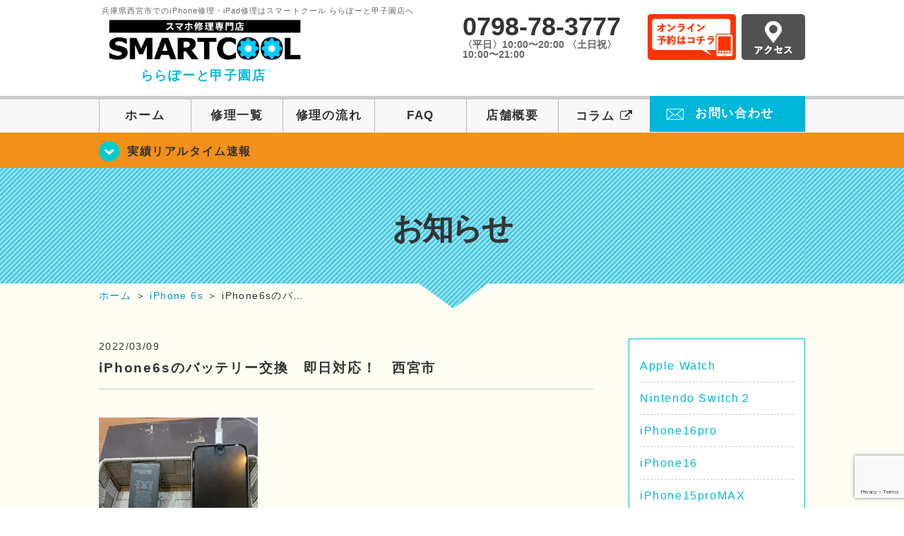

--- FILE ---
content_type: text/html; charset=UTF-8
request_url: https://smartcool-koshien.com/iphone6s/5037
body_size: 13966
content:
<!DOCTYPE HTML>
<html lang="ja">

<head>
  <!-- メタエリアここから -->
  <meta charset="UTF-8">
      <meta name="viewport" content="width=1110" />
    <!-- メタエリアここまで -->

  <!--ファビコン・ウェブクリップ　ここから-->
  <meta property="og:image" content="https://smartcool-koshien.com/wp-content/themes/smartcool-koshien/images/common/share.png">
  <link rel="icon" type="image/x-icon" href="https://smartcool-koshien.com/wp-content/themes/smartcool-koshien/images/common/favicon.ico">
  <link rel="shortcut icon" href="https://smartcool-koshien.com/wp-content/themes/smartcool-koshien/images/common/favicon.ico">
  <link rel="apple-touch-icon" href="https://smartcool-koshien.com/wp-content/themes/smartcool-koshien/images/common/favicon.ico">
  <!--ファビコン・ウェブクリップ　ここまで-->

  <!-- スタイルシート読み込みここから -->
  <link rel="stylesheet" href="https://smartcool-koshien.com/wp-content/themes/smartcool-koshien/css/common.css">
  <link rel="stylesheet" href="https://smartcool-koshien.com/wp-content/themes/smartcool-koshien/css/layout.css">
  <link rel="stylesheet" href="https://smartcool-koshien.com/wp-content/themes/smartcool-koshien/css/parts.css">
  <link rel="stylesheet" href="https://smartcool-koshien.com/wp-content/themes/smartcool-koshien/css/font-awesome.min.css">
  <link rel="stylesheet" href="https://smartcool-koshien.com/wp-content/themes/smartcool-koshien/css/slider-pro.min.css">
  <link rel="stylesheet" href="https://smartcool-koshien.com/wp-content/themes/smartcool-koshien/css/price-table.css">
  <link rel="stylesheet" href="https://smartcool-koshien.com/wp-content/themes/smartcool-koshien/js/SlickNav/dist/slicknav.css" />
  <link rel="stylesheet" href="https://smartcool-koshien.com/wp-content/themes/smartcool-koshien/css/top-latest-info.css">
  <!-- スタイルシート読み込みここまで -->

  <!-- JS読み込みここから -->
  <script src="https://smartcool-koshien.com/wp-content/themes/smartcool-koshien/js/jquery-1.11.2.min.js"></script>
  <script src="https://smartcool-koshien.com/wp-content/themes/smartcool-koshien/js/setup.js"></script>
  <script src="https://smartcool-koshien.com/wp-content/themes/smartcool-koshien/js/jquery.sliderPro.min.js"></script>
  <script src="https://smartcool-koshien.com/wp-content/themes/smartcool-koshien/js/SlickNav/dist/jquery.slicknav.min.js"></script>
  <script src="https://smartcool-koshien.com/wp-content/themes/smartcool-koshien/js/footer-discount-banner.js"></script>
  <script src="https://smartcool-koshien.com/wp-content/themes/smartcool-koshien/js/header.js"></script>
  <script src="https://smartcool-koshien.com/wp-content/themes/smartcool-koshien/js/slider.js"></script>
  <!-- JS読み込みここまで -->

  <!--[if lt IE 9]（編集不可領域）-->
  <script src="https://smartcool-koshien.com/wp-content/themes/smartcool-koshien/js/html5shiv.js"></script>
  <script src="https://smartcool-koshien.com/wp-content/themes/smartcool-koshien/js/selectivizr.js"></script>
  <script src="https://smartcool-koshien.com/wp-content/themes/smartcool-koshien/js/respond.js"></script>
  <!-- [endif] -->
  <!-- Global site tag (gtag.js) - Google Analytics -->
<script async src="https://www.googletagmanager.com/gtag/js?id=G-35XB7EVW7X"></script>
<script>
  window.dataLayer = window.dataLayer || [];
  function gtag(){dataLayer.push(arguments);}
  gtag('js', new Date());

  gtag('config', 'G-35XB7EVW7X');
</script>  <meta name='robots' content='index, follow, max-image-preview:large, max-snippet:-1, max-video-preview:-1' />

	<!-- This site is optimized with the Yoast SEO plugin v26.8 - https://yoast.com/product/yoast-seo-wordpress/ -->
	<title>iPhone6sのバッテリー交換　即日対応！　西宮市 | iPhone修理・iPad修理 スマートクール ららぽーと甲子園店</title>
	<meta name="description" content="スマートクールならiPhone修理を基本的に即日対応させて頂くことができます。 西宮市の周辺のお客様！ ららぽーと甲子園にスマートクールが誕生いたします！" />
	<link rel="canonical" href="https://smartcool-koshien.com/iphone6s/5037" />
	<meta property="og:locale" content="ja_JP" />
	<meta property="og:type" content="article" />
	<meta property="og:title" content="iPhone6sのバッテリー交換　即日対応！　西宮市 | iPhone修理・iPad修理 スマートクール ららぽーと甲子園店" />
	<meta property="og:description" content="スマートクールならiPhone修理を基本的に即日対応させて頂くことができます。 西宮市の周辺のお客様！ ららぽーと甲子園にスマートクールが誕生いたします！" />
	<meta property="og:url" content="https://smartcool-koshien.com/iphone6s/5037" />
	<meta property="og:site_name" content="iPhone修理・iPad修理 スマートクール ららぽーと甲子園店" />
	<meta property="article:published_time" content="2022-03-09T04:58:16+00:00" />
	<meta property="og:image" content="https://smartcool-koshien.com/wp-content/uploads/2022/03/2021.5.21-6s-VT-scaled.jpg" />
	<meta property="og:image:width" content="1920" />
	<meta property="og:image:height" content="2560" />
	<meta property="og:image:type" content="image/jpeg" />
	<meta name="author" content="スマートクール ららぽーと甲子園店" />
	<meta name="twitter:card" content="summary_large_image" />
	<script type="application/ld+json" class="yoast-schema-graph">{"@context":"https://schema.org","@graph":[{"@type":"Article","@id":"https://smartcool-koshien.com/iphone6s/5037#article","isPartOf":{"@id":"https://smartcool-koshien.com/iphone6s/5037"},"author":{"name":"スマートクール ららぽーと甲子園店","@id":"https://smartcool-koshien.com/#/schema/person/5e240176750741e31cb079efe4bb4531"},"headline":"iPhone6sのバッテリー交換　即日対応！　西宮市","datePublished":"2022-03-09T04:58:16+00:00","mainEntityOfPage":{"@id":"https://smartcool-koshien.com/iphone6s/5037"},"wordCount":20,"image":{"@id":"https://smartcool-koshien.com/iphone6s/5037#primaryimage"},"thumbnailUrl":"https://i0.wp.com/smartcool-koshien.com/wp-content/uploads/2022/03/2021.5.21-6s-VT-scaled.jpg?fit=1920%2C2560&ssl=1","articleSection":["お知らせ","iPhone 6s"],"inLanguage":"ja"},{"@type":"WebPage","@id":"https://smartcool-koshien.com/iphone6s/5037","url":"https://smartcool-koshien.com/iphone6s/5037","name":"iPhone6sのバッテリー交換　即日対応！　西宮市 | iPhone修理・iPad修理 スマートクール ららぽーと甲子園店","isPartOf":{"@id":"https://smartcool-koshien.com/#website"},"primaryImageOfPage":{"@id":"https://smartcool-koshien.com/iphone6s/5037#primaryimage"},"image":{"@id":"https://smartcool-koshien.com/iphone6s/5037#primaryimage"},"thumbnailUrl":"https://i0.wp.com/smartcool-koshien.com/wp-content/uploads/2022/03/2021.5.21-6s-VT-scaled.jpg?fit=1920%2C2560&ssl=1","datePublished":"2022-03-09T04:58:16+00:00","author":{"@id":"https://smartcool-koshien.com/#/schema/person/5e240176750741e31cb079efe4bb4531"},"description":"スマートクールならiPhone修理を基本的に即日対応させて頂くことができます。 西宮市の周辺のお客様！ ららぽーと甲子園にスマートクールが誕生いたします！","inLanguage":"ja","potentialAction":[{"@type":"ReadAction","target":["https://smartcool-koshien.com/iphone6s/5037"]}]},{"@type":"ImageObject","inLanguage":"ja","@id":"https://smartcool-koshien.com/iphone6s/5037#primaryimage","url":"https://i0.wp.com/smartcool-koshien.com/wp-content/uploads/2022/03/2021.5.21-6s-VT-scaled.jpg?fit=1920%2C2560&ssl=1","contentUrl":"https://i0.wp.com/smartcool-koshien.com/wp-content/uploads/2022/03/2021.5.21-6s-VT-scaled.jpg?fit=1920%2C2560&ssl=1","width":1920,"height":2560},{"@type":"WebSite","@id":"https://smartcool-koshien.com/#website","url":"https://smartcool-koshien.com/","name":"iPhone修理・iPad修理 スマートクール ららぽーと甲子園店","description":"iPhone修理・iPad修理ならスマートクール ららぽーと甲子園店","potentialAction":[{"@type":"SearchAction","target":{"@type":"EntryPoint","urlTemplate":"https://smartcool-koshien.com/?s={search_term_string}"},"query-input":{"@type":"PropertyValueSpecification","valueRequired":true,"valueName":"search_term_string"}}],"inLanguage":"ja"},{"@type":"Person","@id":"https://smartcool-koshien.com/#/schema/person/5e240176750741e31cb079efe4bb4531","name":"スマートクール ららぽーと甲子園店","image":{"@type":"ImageObject","inLanguage":"ja","@id":"https://smartcool-koshien.com/#/schema/person/image/","url":"https://secure.gravatar.com/avatar/36d52a403f40e69e108b00f9f4b81b442089028db80e0d27afbe5e6868525c83?s=96&d=mm&r=g","contentUrl":"https://secure.gravatar.com/avatar/36d52a403f40e69e108b00f9f4b81b442089028db80e0d27afbe5e6868525c83?s=96&d=mm&r=g","caption":"スマートクール ららぽーと甲子園店"},"url":"https://smartcool-koshien.com/author/sc_staff_koshien"}]}</script>
	<!-- / Yoast SEO plugin. -->


<link rel='dns-prefetch' href='//stats.wp.com' />
<link rel='dns-prefetch' href='//widgets.wp.com' />
<link rel='dns-prefetch' href='//s0.wp.com' />
<link rel='dns-prefetch' href='//0.gravatar.com' />
<link rel='dns-prefetch' href='//1.gravatar.com' />
<link rel='dns-prefetch' href='//2.gravatar.com' />
<link rel='preconnect' href='//i0.wp.com' />
<link rel='preconnect' href='//c0.wp.com' />
<link rel="alternate" title="oEmbed (JSON)" type="application/json+oembed" href="https://smartcool-koshien.com/wp-json/oembed/1.0/embed?url=https%3A%2F%2Fsmartcool-koshien.com%2Fiphone6s%2F5037" />
<link rel="alternate" title="oEmbed (XML)" type="text/xml+oembed" href="https://smartcool-koshien.com/wp-json/oembed/1.0/embed?url=https%3A%2F%2Fsmartcool-koshien.com%2Fiphone6s%2F5037&#038;format=xml" />
<style id='wp-img-auto-sizes-contain-inline-css' type='text/css'>
img:is([sizes=auto i],[sizes^="auto," i]){contain-intrinsic-size:3000px 1500px}
/*# sourceURL=wp-img-auto-sizes-contain-inline-css */
</style>
<link rel='stylesheet' id='jetpack_related-posts-css' href='https://c0.wp.com/p/jetpack/15.4/modules/related-posts/related-posts.css' type='text/css' media='all' />
<style id='wp-emoji-styles-inline-css' type='text/css'>

	img.wp-smiley, img.emoji {
		display: inline !important;
		border: none !important;
		box-shadow: none !important;
		height: 1em !important;
		width: 1em !important;
		margin: 0 0.07em !important;
		vertical-align: -0.1em !important;
		background: none !important;
		padding: 0 !important;
	}
/*# sourceURL=wp-emoji-styles-inline-css */
</style>
<style id='wp-block-library-inline-css' type='text/css'>
:root{--wp-block-synced-color:#7a00df;--wp-block-synced-color--rgb:122,0,223;--wp-bound-block-color:var(--wp-block-synced-color);--wp-editor-canvas-background:#ddd;--wp-admin-theme-color:#007cba;--wp-admin-theme-color--rgb:0,124,186;--wp-admin-theme-color-darker-10:#006ba1;--wp-admin-theme-color-darker-10--rgb:0,107,160.5;--wp-admin-theme-color-darker-20:#005a87;--wp-admin-theme-color-darker-20--rgb:0,90,135;--wp-admin-border-width-focus:2px}@media (min-resolution:192dpi){:root{--wp-admin-border-width-focus:1.5px}}.wp-element-button{cursor:pointer}:root .has-very-light-gray-background-color{background-color:#eee}:root .has-very-dark-gray-background-color{background-color:#313131}:root .has-very-light-gray-color{color:#eee}:root .has-very-dark-gray-color{color:#313131}:root .has-vivid-green-cyan-to-vivid-cyan-blue-gradient-background{background:linear-gradient(135deg,#00d084,#0693e3)}:root .has-purple-crush-gradient-background{background:linear-gradient(135deg,#34e2e4,#4721fb 50%,#ab1dfe)}:root .has-hazy-dawn-gradient-background{background:linear-gradient(135deg,#faaca8,#dad0ec)}:root .has-subdued-olive-gradient-background{background:linear-gradient(135deg,#fafae1,#67a671)}:root .has-atomic-cream-gradient-background{background:linear-gradient(135deg,#fdd79a,#004a59)}:root .has-nightshade-gradient-background{background:linear-gradient(135deg,#330968,#31cdcf)}:root .has-midnight-gradient-background{background:linear-gradient(135deg,#020381,#2874fc)}:root{--wp--preset--font-size--normal:16px;--wp--preset--font-size--huge:42px}.has-regular-font-size{font-size:1em}.has-larger-font-size{font-size:2.625em}.has-normal-font-size{font-size:var(--wp--preset--font-size--normal)}.has-huge-font-size{font-size:var(--wp--preset--font-size--huge)}.has-text-align-center{text-align:center}.has-text-align-left{text-align:left}.has-text-align-right{text-align:right}.has-fit-text{white-space:nowrap!important}#end-resizable-editor-section{display:none}.aligncenter{clear:both}.items-justified-left{justify-content:flex-start}.items-justified-center{justify-content:center}.items-justified-right{justify-content:flex-end}.items-justified-space-between{justify-content:space-between}.screen-reader-text{border:0;clip-path:inset(50%);height:1px;margin:-1px;overflow:hidden;padding:0;position:absolute;width:1px;word-wrap:normal!important}.screen-reader-text:focus{background-color:#ddd;clip-path:none;color:#444;display:block;font-size:1em;height:auto;left:5px;line-height:normal;padding:15px 23px 14px;text-decoration:none;top:5px;width:auto;z-index:100000}html :where(.has-border-color){border-style:solid}html :where([style*=border-top-color]){border-top-style:solid}html :where([style*=border-right-color]){border-right-style:solid}html :where([style*=border-bottom-color]){border-bottom-style:solid}html :where([style*=border-left-color]){border-left-style:solid}html :where([style*=border-width]){border-style:solid}html :where([style*=border-top-width]){border-top-style:solid}html :where([style*=border-right-width]){border-right-style:solid}html :where([style*=border-bottom-width]){border-bottom-style:solid}html :where([style*=border-left-width]){border-left-style:solid}html :where(img[class*=wp-image-]){height:auto;max-width:100%}:where(figure){margin:0 0 1em}html :where(.is-position-sticky){--wp-admin--admin-bar--position-offset:var(--wp-admin--admin-bar--height,0px)}@media screen and (max-width:600px){html :where(.is-position-sticky){--wp-admin--admin-bar--position-offset:0px}}
/*wp_block_styles_on_demand_placeholder:69707036b1fbb*/
/*# sourceURL=wp-block-library-inline-css */
</style>
<style id='classic-theme-styles-inline-css' type='text/css'>
/*! This file is auto-generated */
.wp-block-button__link{color:#fff;background-color:#32373c;border-radius:9999px;box-shadow:none;text-decoration:none;padding:calc(.667em + 2px) calc(1.333em + 2px);font-size:1.125em}.wp-block-file__button{background:#32373c;color:#fff;text-decoration:none}
/*# sourceURL=/wp-includes/css/classic-themes.min.css */
</style>
<link rel='stylesheet' id='contact-form-7-css' href='https://smartcool-koshien.com/wp-content/plugins/contact-form-7/includes/css/styles.css?ver=' type='text/css' media='all' />
<link rel='stylesheet' id='ez-toc-css' href='https://smartcool-koshien.com/wp-content/plugins/easy-table-of-contents/assets/css/screen.min.css?ver=' type='text/css' media='all' />
<style id='ez-toc-inline-css' type='text/css'>
div#ez-toc-container .ez-toc-title {font-size: 120%;}div#ez-toc-container .ez-toc-title {font-weight: 500;}div#ez-toc-container ul li , div#ez-toc-container ul li a {font-size: 95%;}div#ez-toc-container ul li , div#ez-toc-container ul li a {font-weight: 500;}div#ez-toc-container nav ul ul li {font-size: 90%;}.ez-toc-box-title {font-weight: bold; margin-bottom: 10px; text-align: center; text-transform: uppercase; letter-spacing: 1px; color: #666; padding-bottom: 5px;position:absolute;top:-4%;left:5%;background-color: inherit;transition: top 0.3s ease;}.ez-toc-box-title.toc-closed {top:-25%;}
.ez-toc-container-direction {direction: ltr;}.ez-toc-counter ul{counter-reset: item ;}.ez-toc-counter nav ul li a::before {content: counters(item, '.', decimal) '. ';display: inline-block;counter-increment: item;flex-grow: 0;flex-shrink: 0;margin-right: .2em; float: left; }.ez-toc-widget-direction {direction: ltr;}.ez-toc-widget-container ul{counter-reset: item ;}.ez-toc-widget-container nav ul li a::before {content: counters(item, '.', decimal) '. ';display: inline-block;counter-increment: item;flex-grow: 0;flex-shrink: 0;margin-right: .2em; float: left; }
/*# sourceURL=ez-toc-inline-css */
</style>
<link rel='stylesheet' id='jetpack_likes-css' href='https://c0.wp.com/p/jetpack/15.4/modules/likes/style.css' type='text/css' media='all' />
<link rel='stylesheet' id='wp-pagenavi-css' href='https://smartcool-koshien.com/wp-content/plugins/wp-pagenavi/pagenavi-css.css?ver=' type='text/css' media='all' />
<link rel='stylesheet' id='sharedaddy-css' href='https://c0.wp.com/p/jetpack/15.4/modules/sharedaddy/sharing.css' type='text/css' media='all' />
<link rel='stylesheet' id='social-logos-css' href='https://c0.wp.com/p/jetpack/15.4/_inc/social-logos/social-logos.min.css' type='text/css' media='all' />
<script type="text/javascript" id="jetpack_related-posts-js-extra">
/* <![CDATA[ */
var related_posts_js_options = {"post_heading":"h4"};
//# sourceURL=jetpack_related-posts-js-extra
/* ]]> */
</script>
<script type="text/javascript" src="https://c0.wp.com/p/jetpack/15.4/_inc/build/related-posts/related-posts.min.js" id="jetpack_related-posts-js"></script>
<script type="text/javascript" src="https://c0.wp.com/c/6.9/wp-includes/js/jquery/jquery.min.js" id="jquery-core-js"></script>
<script type="text/javascript" src="https://c0.wp.com/c/6.9/wp-includes/js/jquery/jquery-migrate.min.js" id="jquery-migrate-js"></script>
<link rel="https://api.w.org/" href="https://smartcool-koshien.com/wp-json/" /><link rel="alternate" title="JSON" type="application/json" href="https://smartcool-koshien.com/wp-json/wp/v2/posts/5037" /><link rel="EditURI" type="application/rsd+xml" title="RSD" href="https://smartcool-koshien.com/xmlrpc.php?rsd" />
<meta name="generator" content="WordPress 6.9" />
<link rel='shortlink' href='https://smartcool-koshien.com/?p=5037' />
	<style>img#wpstats{display:none}</style>
		<script type="application/ld+json">{
    "@context": "http://schema.org",
    "@type": "Article",
    "headline": "iPhone6sのバッテリー交換　即日対応！　西宮市",
    "author": {
        "@type": "Person",
        "name": "スマートクール ららぽーと甲子園店"
    },
    "datePublished": "2022-03-09",
    "dateModified": "2022-03-09",
    "articleSection": [
        "お知らせ",
        "iPhone 6s"
    ],
    "url": "https://smartcool-koshien.com/iphone6s/5037",
    "mainEntityOfPage": {
        "@type": "WebPage",
        "@id": "https://smartcool-koshien.com/iphone6s/5037"
    },
    "publisher": {
        "@type": "Organization",
        "name": "iPhone修理・iPad修理 スマートクール ららぽーと甲子園店",
        "logo": {
            "@type": "ImageObject",
            "url": "https://smartcool-koshien.com/wp-content/themes/smartcool-single/images/common/img_logo.png"
        }
    },
    "image": [
        {
            "@type": "ImageObject",
            "url": "https://i0.wp.com/smartcool-koshien.com/wp-content/uploads/2022/03/2021.5.21-6s-VT-scaled.jpg?fit=225%2C300&ssl=1",
            "width": "225",
            "height": "300"
        }
    ]
}</script>
<!-- 必須テンプレートタグ -->
</head>

<body>
  <article id="conbox">
    <header id="header">
      <div class="header-inner clearfix">
        <div class="header-logo-box">
          <a href="https://smartcool-koshien.com/">
                          <p class="header-logo-txt"><span>兵庫県西宮市でのiPhone修理・iPad修理はスマートクール ららぽーと甲子園店へ</span>
                <img class="header-logo-image" src="https://smartcool-koshien.com/wp-content/themes/smartcool-koshien/images/common/img_logo_pc.png" width="300" height="63" alt="スマートクール ららぽーと甲子園店" />
                <p class="header-logo-shop-name">ららぽーと甲子園店</p>
              </p>
                      </a>
        </div>
        <!-- /logo-box -->

        <!-- infoここから -->
        <div class="header-info-box clearfix">

          <div class="header-tel-box">
            <p class="header-tel">0798-78-3777</p>
            <p class="header-time">〈平日〉10:00〜20:00 〈土日祝〉10:00〜21:00</p>
            <!-- <p class="header-time-temporary"></p> -->
          </div>

          <div class="header-info-btn-box">
            <div class="header-info-btn01">
              <a href="https://select-type.com/rsv/?id=Yej3cnf1H0k&c_id=215742&w_flg=1" target="blank"><img src="https://smartcool-koshien.com/wp-content/themes/smartcool-koshien/images/common/btn_reserve.jpg" width="125" height="65" alt="オンライン予約はコチラ" /></a>
            </div>
            <div class="header-info-btn02">
              <a href="https://smartcool-koshien.com/about#access"><img src="https://smartcool-koshien.com/wp-content/themes/smartcool-koshien/images/top/btn_access.gif" width="90" height="65" alt="アクセス" /></a>
            </div>
          </div>

        </div>
      </div>
      <!-- infoここまで -->

      <!-- スマホ用ナビここから -->
      <!-- SP MENU -->
      <div class="menu-overlay"></div>
      <!-- メニュー／電話／ネット予約 -->

      <!-- ナビゲーションボタン -->
      <div class="bottom-nav">
        <a href="#" class="bottom-nav-item js-menu-toggle">メニュー</a>
        <a href="#" class="bottom-nav-item js-tel-toggle">電話</a>
        <a href="#" class="bottom-nav-item js-reserve-toggle">ネット予約</a>
      </div>

      <!-- メニュー -->
      <div class="sp-fixed-header">
        <div class="menu main-menu">
          <div class="menu-list">
            <a href="https://smartcool-koshien.com/">ホーム</a><br>
            <a href="https://smartcool-koshien.com/repair">修理一覧</a><br>
            <a href="https://smartcool-koshien.com/flow">修理の流れ</a><br>
            <a href="https://smartcool-koshien.com/faq">FAQ</a><br>
            <a href="https://smartcool-koshien.com/about">店舗概要</a><br>
            <a href="https://smartcool-group.com/media" target="_blank">
              コラム <i class="fa fa-external-link" aria-hidden="true"></i>
            </a><br>
            <a href="https://smartcool-koshien.com/contact">お問い合わせ</a><br>
          </div>
        </div>
      </div>

      <!-- 電話メニュー -->
      <div class="sp-fixed-header">
        <div class="menu tell-menu">
          <div class="menu-list">
            <a href="tel:0798-78-3777"><i class="fa fa-phone"></i> ららぽーと甲子園店</a>
          </div>
        </div>
      </div>


      <!-- ネット予約メニュー -->
      <div class="sp-fixed-header">
        <div class="menu reserve-menu">
          <div class="menu-list">
            <a href="https://select-type.com/rsv/?id=Yej3cnf1H0k&c_id=215742&w_flg=1"><i class="fa fa-calendar"></i>ららぽーと甲子園店</a>
          </div>
        </div>
      </div>
      <!-- スマホ用ナビここまで -->
      <!-- PC用ナビここから -->
      <nav>
        <ul id="globalnav">
          <li><a href="https://smartcool-koshien.com/">ホーム</a></li>
          <li><a href="https://smartcool-koshien.com/repair">修理一覧</a></li>
          <li><a href="https://smartcool-koshien.com/flow">修理の流れ</a></li>
          <li><a href="https://smartcool-koshien.com/faq">FAQ</a></li>
          <li><a href="https://smartcool-koshien.com/about">店舗概要</a></li>
          <li><a href="https://smartcool-group.com/media" target="_blank">コラム <i class="fa fa-external-link" aria-hidden="true" style="font-size: inherit;padding: 0;"></i></a></li>
          <li class="header-contact"><a href="https://smartcool-koshien.com/contact">お問い合わせ</a></li>
        </ul>
        <!-- PC用ナビここまで -->
      </nav>
    </header>

    <!-- トップページメインイメージここから -->
          <section class="bg-top-eyecatch mb0">
        <div class="bg-eyecatch01">
          <div class="contents">
            <p class="campaign-info"><a href="https://smartcool-koshien.com/realtime">実績リアルタイム速報</a></p>
          </div>
        </div>
      </section>

      <div class="img-sub">
                  <p>
            お知らせ          </p>
              </div><!-- /img-main-sub -->
        <!-- 下層メインイメージここまで -->

    <div id="wrapper">
      <!-- パンくずここから -->
              <div id="breadcrumbs" ><ul><li class="breadcrumb-top" itemscope itemtype="http://data-vocabulary.org/Breadcrumb"><a href="https://smartcool-koshien.com/" itemprop="url"><span itemprop="title">ホーム</span></a></li><li>&nbsp;＞&nbsp;</li><li itemscope itemtype="http://data-vocabulary.org/Breadcrumb"><a href="https://smartcool-koshien.com/iphone6s" itemprop="url"><span itemprop="title">iPhone 6s</span></a></li><li>&nbsp;＞&nbsp;</li><li>iPhone6sのバ…</li></ul></div>            <!-- パンくずここまで -->
<section>
  <div class="contents">
    <div class="contents-main">
                <p class="post-date">2022/03/09</p>
          <h1 class="post-title"><a href="https://smartcool-koshien.com/iphone6s/5037">iPhone6sのバッテリー交換　即日対応！　西宮市</a></h1>
          <div class="single-post-content">
            <p><img data-recalc-dims="1" fetchpriority="high" decoding="async" src="https://i0.wp.com/smartcool-koshien.com/wp-content/uploads/2022/03/2021.5.21-6s-VT.jpg?resize=225%2C300&#038;ssl=1" alt="" width="225" height="300" class="alignnone size-medium wp-image-5038" /></p>
<p>スマートクールならiPhone修理を基本的に即日対応させて頂くことができます。</p>
<p>西宮市の周辺のお客様！</p>
<p>ららぽーと甲子園にスマートクールが誕生いたします！</p>
<p>iPhoneの不具合でお困りなら</p>
<p>1度ご相談くださいませ。</p>
<p>&nbsp;</p>
<p>また、バッテリーの交換時期としては、</p>
<p>使用年数２～３年or最大容量８０％以下を</p>
<p>目安にして頂けたらと思います！！</p>
<p>ご来店お待ちしております。</p>
<p>&nbsp;</p>
<p>◇◇◇◇◇◇◇◇◇◇◇◇◇◇◇◇◇◇◇◇◇◇◇◇◇◇◇◇◇◇◇◇◇◇◇◇◇</p>
<p>&nbsp;</p>
<p><span style="background-color: #ff99cc;"><strong><span style="font-size: 18pt; background-color: #ff99cc;">３月１６日にららぽーと甲子園にてNEW OPEN✨✨</span></strong></span></p>
<p>&nbsp;</p>
<p><span style="font-size: 14pt; background-color: #ffff00;">iPhoneやiPad、スマートフォンのお修理は、ぜひ</span></p>
<p><span style="background-color: #ffff00; font-size: 14pt;"><strong><span style="background-color: #ffff00;">スマートクールららぽーと甲子園店にお任せ下さい！！</span></strong></span></p>
<p>&nbsp;</p>
<p><img data-recalc-dims="1" decoding="async" src="https://i0.wp.com/smartcool-koshien.com/wp-content/uploads/2022/02/2E48CF26-3A4C-40A6-B05B-1D4EAC1ADB79.png?resize=321%2C227&#038;ssl=1" alt="" width="321" height="227" class="alignnone  wp-image-4655" /></p>
<p>&nbsp;</p>
<p><span style="font-size: 14pt;"><span style="color: #0000ff;"><strong><span style="font-size: 18pt;">阪神電車甲子園駅から徒歩５分</span></strong></span>とアクセスも良好🎵</span></p>
<p><span style="font-size: 18pt;"><strong><span style="background-color: #ffff99;">ららぽーと甲子園内の２階</span>にございます！</strong></span></p>
<p>&nbsp;</p>
<p><span style="color: #ff6600;"><strong><span style="font-size: 14pt;">西宮市・伊丹市・尼崎市・芦屋市・神戸市</span></strong></span>等、お近くにお住まいの方は</p>
<p>ぜひスマートクールららぽーと甲子園店へご修理のご依頼お待ちしております！！</p>
<p>&nbsp;</p>
<p><span style="font-size: 14pt; background-color: #ffcc99;">アイフォン修理は<strong><span style="font-size: 18pt; background-color: #ffcc99;">データそのまま即日最短３０分～</span></strong></span></p>
<p><strong>お見積もりのみも大歓迎でございます🐶</strong></p>
<p>&nbsp;</p>
<p><strong><span style="font-size: 14pt;">３月１６日より営業いたします</span></strong>ので</p>
<p>お修理を検討されている方はぜひスマートクールららぽーと甲子園店を</p>
<p>ご利用いただけましたら幸いです☺</p>
<p>&nbsp;</p>
<p>皆様のご来店心よりお待ちしております！！</p>
<p>&nbsp;</p>
<p><img data-recalc-dims="1" decoding="async" src="https://i0.wp.com/smartcool-koshien.com/wp-content/uploads/2022/02/wZLS3Tbw.png?resize=450%2C66&#038;ssl=1" alt="" width="450" height="66" class="alignnone  wp-image-4658" /></p>
<div class="sharedaddy sd-sharing-enabled"><div class="robots-nocontent sd-block sd-social sd-social-icon-text sd-sharing"><h3 class="sd-title">共有:</h3><div class="sd-content"><ul><li class="share-facebook"><a rel="nofollow noopener noreferrer"
				data-shared="sharing-facebook-5037"
				class="share-facebook sd-button share-icon"
				href="https://smartcool-koshien.com/iphone6s/5037?share=facebook"
				target="_blank"
				aria-labelledby="sharing-facebook-5037"
				>
				<span id="sharing-facebook-5037" hidden>Facebook で共有するにはクリックしてください (新しいウィンドウで開きます)</span>
				<span>Facebook</span>
			</a></li><li class="share-x"><a rel="nofollow noopener noreferrer"
				data-shared="sharing-x-5037"
				class="share-x sd-button share-icon"
				href="https://smartcool-koshien.com/iphone6s/5037?share=x"
				target="_blank"
				aria-labelledby="sharing-x-5037"
				>
				<span id="sharing-x-5037" hidden>クリックして X で共有 (新しいウィンドウで開きます)</span>
				<span>X</span>
			</a></li><li class="share-end"></li></ul></div></div></div><div class='sharedaddy sd-block sd-like jetpack-likes-widget-wrapper jetpack-likes-widget-unloaded' id='like-post-wrapper-202812239-5037-69707036c53d0' data-src='https://widgets.wp.com/likes/?ver=15.4#blog_id=202812239&amp;post_id=5037&amp;origin=smartcool-koshien.com&amp;obj_id=202812239-5037-69707036c53d0' data-name='like-post-frame-202812239-5037-69707036c53d0' data-title='いいねまたはリブログ'><h3 class="sd-title">いいね:</h3><div class='likes-widget-placeholder post-likes-widget-placeholder' style='height: 55px;'><span class='button'><span>いいね</span></span> <span class="loading">読み込み中…</span></div><span class='sd-text-color'></span><a class='sd-link-color'></a></div>
<div id='jp-relatedposts' class='jp-relatedposts' >
	
</div>          </div>
          <div class="single-post-prev">
                        <a href="https://smartcool-koshien.com/blog"><img src="https://smartcool-koshien.com/wp-content/themes/smartcool-koshien/images/common/btn_prev.gif" />
            </a>
          </div>
          </div>
    <div id="sidebar">
  <section>
    <div class="news_category">

      <ul class="archive_list">
        	<li class="cat-item cat-item-99"><a href="https://smartcool-koshien.com/apple-watch">Apple Watch</a>
</li>
	<li class="cat-item cat-item-62"><a href="https://smartcool-koshien.com/nintendo-switch%ef%bc%92">Nintendo Switch２</a>
</li>
	<li class="cat-item cat-item-58"><a href="https://smartcool-koshien.com/iphone16pro">iPhone16pro</a>
</li>
	<li class="cat-item cat-item-92"><a href="https://smartcool-koshien.com/iphone16">iPhone16</a>
</li>
	<li class="cat-item cat-item-61"><a href="https://smartcool-koshien.com/iphone15promax">iPhone15proMAX</a>
</li>
	<li class="cat-item cat-item-60"><a href="https://smartcool-koshien.com/iphone15pro">iPhone15pro</a>
</li>
	<li class="cat-item cat-item-54"><a href="https://smartcool-koshien.com/iphone15">iPhone15</a>
</li>
	<li class="cat-item cat-item-59"><a href="https://smartcool-koshien.com/iphone15plus">iPhone15Plus</a>
</li>
	<li class="cat-item cat-item-2"><a href="https://smartcool-koshien.com/blog">お知らせ</a>
</li>
	<li class="cat-item cat-item-3"><a href="https://smartcool-koshien.com/realtime">修理実績リアルタイム速報</a>
</li>
	<li class="cat-item cat-item-4"><a href="https://smartcool-koshien.com/cat-tips">お役立ち情報</a>
</li>
	<li class="cat-item cat-item-5"><a href="https://smartcool-koshien.com/iphone4s">iPhone 4/4s</a>
</li>
	<li class="cat-item cat-item-7"><a href="https://smartcool-koshien.com/iphone5s">iPhone 5s</a>
</li>
	<li class="cat-item cat-item-8"><a href="https://smartcool-koshien.com/iphone5c">iPhone 5c</a>
</li>
	<li class="cat-item cat-item-9"><a href="https://smartcool-koshien.com/iphonese">iPhone SE</a>
</li>
	<li class="cat-item cat-item-10"><a href="https://smartcool-koshien.com/iphone6">iPhone 6</a>
</li>
	<li class="cat-item cat-item-11"><a href="https://smartcool-koshien.com/iphone6plus">iPhone 6 Plus</a>
</li>
	<li class="cat-item cat-item-12"><a href="https://smartcool-koshien.com/iphone6s">iPhone 6s</a>
</li>
	<li class="cat-item cat-item-13"><a href="https://smartcool-koshien.com/iphone6splus">iPhone 6s Plus</a>
</li>
	<li class="cat-item cat-item-14"><a href="https://smartcool-koshien.com/iphone7">iPhone 7</a>
</li>
	<li class="cat-item cat-item-15"><a href="https://smartcool-koshien.com/iphone7plus">iPhone 7 Plus</a>
</li>
	<li class="cat-item cat-item-16"><a href="https://smartcool-koshien.com/iphone8">iPhone 8</a>
</li>
	<li class="cat-item cat-item-17"><a href="https://smartcool-koshien.com/iphone8plus">iPhone 8 Plus</a>
</li>
	<li class="cat-item cat-item-18"><a href="https://smartcool-koshien.com/iphonex">iPhone X</a>
</li>
	<li class="cat-item cat-item-19"><a href="https://smartcool-koshien.com/iphonexs">iPhone Xs</a>
</li>
	<li class="cat-item cat-item-20"><a href="https://smartcool-koshien.com/ihonexr">iPhone XR</a>
</li>
	<li class="cat-item cat-item-21"><a href="https://smartcool-koshien.com/iphonexsmax">iPhone Xs Max</a>
</li>
	<li class="cat-item cat-item-22"><a href="https://smartcool-koshien.com/iphone11">iPhone 11</a>
</li>
	<li class="cat-item cat-item-23"><a href="https://smartcool-koshien.com/iphone11pro">iPhone 11 Pro</a>
</li>
	<li class="cat-item cat-item-24"><a href="https://smartcool-koshien.com/iphone11promax">iPhone 11 Pro Max</a>
</li>
	<li class="cat-item cat-item-25"><a href="https://smartcool-koshien.com/iphonese2">iPhone SE 2</a>
</li>
	<li class="cat-item cat-item-27"><a href="https://smartcool-koshien.com/iphone12mini">iPhone 12 mini</a>
</li>
	<li class="cat-item cat-item-26"><a href="https://smartcool-koshien.com/iphone12">iPhone 12</a>
</li>
	<li class="cat-item cat-item-28"><a href="https://smartcool-koshien.com/iphone12pro">iPhone 12 Pro</a>
</li>
	<li class="cat-item cat-item-29"><a href="https://smartcool-koshien.com/iphone12promax">iPhone 12 Pro Max</a>
</li>
	<li class="cat-item cat-item-45"><a href="https://smartcool-koshien.com/iphonese3">iPhone SE 3</a>
</li>
	<li class="cat-item cat-item-46"><a href="https://smartcool-koshien.com/iphone13mini">iPhone 13 mini</a>
</li>
	<li class="cat-item cat-item-47"><a href="https://smartcool-koshien.com/iphone13">iPhone 13</a>
</li>
	<li class="cat-item cat-item-48"><a href="https://smartcool-koshien.com/iphone13pro">iPhone 13 Pro</a>
</li>
	<li class="cat-item cat-item-50"><a href="https://smartcool-koshien.com/iphone14">iPhone 14</a>
</li>
	<li class="cat-item cat-item-51"><a href="https://smartcool-koshien.com/iphone14plus">iPhone 14 Plus</a>
</li>
	<li class="cat-item cat-item-52"><a href="https://smartcool-koshien.com/iphone14pro">iPhone 14 Pro</a>
</li>
	<li class="cat-item cat-item-53"><a href="https://smartcool-koshien.com/iphone14promax">iPhone 14 Pro Max</a>
</li>
	<li class="cat-item cat-item-30"><a href="https://smartcool-koshien.com/android">Android</a>
</li>
	<li class="cat-item cat-item-31"><a href="https://smartcool-koshien.com/ipad">iPad</a>
</li>
	<li class="cat-item cat-item-32"><a href="https://smartcool-koshien.com/switch">Nintendo Switch</a>
</li>
	<li class="cat-item cat-item-34"><a href="https://smartcool-koshien.com/cat-coating">ガラスコーティング</a>
</li>
	<li class="cat-item cat-item-35"><a href="https://smartcool-koshien.com/cat-accessory">スマホアクセサリー</a>
</li>
	<li class="cat-item cat-item-33"><a href="https://smartcool-koshien.com/voice">お客様の声</a>
</li>
	<li class="cat-item cat-item-37"><a href="https://smartcool-koshien.com/campaign">キャンペーン</a>
</li>
	<li class="cat-item cat-item-39"><a href="https://smartcool-koshien.com/security">安心3ヶ月保証について</a>
</li>
      </ul>



      <ul class="archive_list">
        	<li><a href='https://smartcool-koshien.com/date/2026/01'>2026年1月</a></li>
	<li><a href='https://smartcool-koshien.com/date/2025/12'>2025年12月</a></li>
	<li><a href='https://smartcool-koshien.com/date/2025/11'>2025年11月</a></li>
	<li><a href='https://smartcool-koshien.com/date/2025/10'>2025年10月</a></li>
	<li><a href='https://smartcool-koshien.com/date/2025/09'>2025年9月</a></li>
	<li><a href='https://smartcool-koshien.com/date/2025/08'>2025年8月</a></li>
	<li><a href='https://smartcool-koshien.com/date/2025/07'>2025年7月</a></li>
	<li><a href='https://smartcool-koshien.com/date/2025/06'>2025年6月</a></li>
	<li><a href='https://smartcool-koshien.com/date/2025/05'>2025年5月</a></li>
	<li><a href='https://smartcool-koshien.com/date/2025/04'>2025年4月</a></li>
	<li><a href='https://smartcool-koshien.com/date/2025/03'>2025年3月</a></li>
	<li><a href='https://smartcool-koshien.com/date/2025/02'>2025年2月</a></li>
	<li><a href='https://smartcool-koshien.com/date/2025/01'>2025年1月</a></li>
	<li><a href='https://smartcool-koshien.com/date/2024/12'>2024年12月</a></li>
	<li><a href='https://smartcool-koshien.com/date/2024/11'>2024年11月</a></li>
	<li><a href='https://smartcool-koshien.com/date/2024/10'>2024年10月</a></li>
	<li><a href='https://smartcool-koshien.com/date/2024/09'>2024年9月</a></li>
	<li><a href='https://smartcool-koshien.com/date/2024/08'>2024年8月</a></li>
	<li><a href='https://smartcool-koshien.com/date/2024/07'>2024年7月</a></li>
	<li><a href='https://smartcool-koshien.com/date/2024/06'>2024年6月</a></li>
	<li><a href='https://smartcool-koshien.com/date/2024/05'>2024年5月</a></li>
	<li><a href='https://smartcool-koshien.com/date/2024/04'>2024年4月</a></li>
	<li><a href='https://smartcool-koshien.com/date/2024/03'>2024年3月</a></li>
	<li><a href='https://smartcool-koshien.com/date/2024/02'>2024年2月</a></li>
	<li><a href='https://smartcool-koshien.com/date/2024/01'>2024年1月</a></li>
	<li><a href='https://smartcool-koshien.com/date/2023/12'>2023年12月</a></li>
	<li><a href='https://smartcool-koshien.com/date/2023/11'>2023年11月</a></li>
	<li><a href='https://smartcool-koshien.com/date/2023/10'>2023年10月</a></li>
	<li><a href='https://smartcool-koshien.com/date/2023/09'>2023年9月</a></li>
	<li><a href='https://smartcool-koshien.com/date/2023/08'>2023年8月</a></li>
	<li><a href='https://smartcool-koshien.com/date/2023/07'>2023年7月</a></li>
	<li><a href='https://smartcool-koshien.com/date/2023/06'>2023年6月</a></li>
	<li><a href='https://smartcool-koshien.com/date/2023/05'>2023年5月</a></li>
	<li><a href='https://smartcool-koshien.com/date/2023/04'>2023年4月</a></li>
	<li><a href='https://smartcool-koshien.com/date/2023/03'>2023年3月</a></li>
	<li><a href='https://smartcool-koshien.com/date/2023/02'>2023年2月</a></li>
	<li><a href='https://smartcool-koshien.com/date/2023/01'>2023年1月</a></li>
	<li><a href='https://smartcool-koshien.com/date/2022/12'>2022年12月</a></li>
	<li><a href='https://smartcool-koshien.com/date/2022/11'>2022年11月</a></li>
	<li><a href='https://smartcool-koshien.com/date/2022/10'>2022年10月</a></li>
	<li><a href='https://smartcool-koshien.com/date/2022/09'>2022年9月</a></li>
	<li><a href='https://smartcool-koshien.com/date/2022/08'>2022年8月</a></li>
	<li><a href='https://smartcool-koshien.com/date/2022/07'>2022年7月</a></li>
	<li><a href='https://smartcool-koshien.com/date/2022/06'>2022年6月</a></li>
	<li><a href='https://smartcool-koshien.com/date/2022/05'>2022年5月</a></li>
	<li><a href='https://smartcool-koshien.com/date/2022/04'>2022年4月</a></li>
	<li><a href='https://smartcool-koshien.com/date/2022/03'>2022年3月</a></li>
	<li><a href='https://smartcool-koshien.com/date/2022/02'>2022年2月</a></li>
      </ul>

    </div>
  </section>
</div>
<!--/sidebar -->
  </div>
</section>


  <section class="bg-cmn-bnr">
    <div class="contents">
      <div class="common-bnr-box02 clearfix">
<p class="common-bnr01"><a href="tel:0798-78-3777"><img src="https://smartcool-koshien.com/wp-content/themes/smartcool-koshien/images/common/bnr_common02.png?v3" alt="気軽にお問い合わせ下さい" width="478" height="126"></a></p>
<p class="common-bnr02"><a href="https://smartcool-koshien.com/contact"><img src="https://smartcool-koshien.com/wp-content/themes/smartcool-koshien/images/common/bnr_common03.png" alt="メールでのお問い合わせはこちら" width="478" height="126"></a></p>
</div>    </div>
  </section>
</div><!--wrapper-->
</article><!--/conbox -->

<footer>

  <div id="pagetop">
    <a href="#header"><img src="https://smartcool-koshien.com/wp-content/themes/smartcool-koshien/images/common/btn_pagetop.png" width="60" height="60" alt="ページトップ" /></a>
  </div><!--/pagetop-->
    <div class="discount">
    <div class="discount-header">
      ご来店予約で割引致します！
      <span class="discount-icon">+</span>
    </div>
    <div class="discount-content">
              <div class="discount-item">
          <div class="discount-item-header">
            来店予約で¥1000割引!!
          </div>
          <ul class="discount-item-details">
                          <li>
                <p>※5500円以上の修理対象</p>
              </li>
                        <li>
              <p>※コーティング・各種メンテは対象外</p>
            </li>
          </ul>
          <a href="https://select-type.com/rsv/?id=Yej3cnf1H0k&amp;c_id=215742&amp;w_flg=1" class="discount-button" target="_blank">
            ららぽーと甲子園店<br>予約フォームへ
          </a>
        </div>
          </div>
  </div>

  <div class="footer-outer">
    <div class="footer-inner">
      <div id="box-ft-info">
        <div class="footer-logo-box mb10">
          <p class="footer-logo-txt02">iPhone修理・iPad修理 <span class="footer-logo-txt03">地域最安値</span></p>
          <p class="footer-logo-txt01">スマートクール ららぽーと甲子園店</p>
        </div><!--/footer-logo-->
        <div class="footer-address-box">
          <p>〒663-8178<br>兵庫県西宮市甲子園八番町1-100 ららぽーと甲子園 2階</p>
          <p>〈平日〉10:00〜20:00 〈土日祝〉10:00〜21:00</p>
        </div>
        <div class="footer-tel-box mb15">
          <p><i class="fa fa-mobile" aria-hidden="true"></i> 0798-78-3777</p>
        </div>
        <div class="footer-img-box">
          <img src="https://smartcool-koshien.com/wp-content/themes/smartcool-koshien/images/common/bnr_creditcards.gif" width="340" height="98" alt="クレジットカード" />
        </div>
      </div>

      <div id="box-ft-nav">
        <ul class="clearfix">
          <li class="footer-nav01 footer-nav-list01">
            <ul>
              <li><a href="https://smartcool-koshien.com/">ホーム</a></li>
            </ul>
          </li>
          <li class="footer-nav01 footer-nav-list02">
            <ul>
              <li><a href="https://smartcool-koshien.com/repair/">修理一覧</a></li>
              <li class="sp-none"><a href="https://smartcool-koshien.com/repair/menu01/">-&nbsp;ガラス液晶交換修理</a></li>
              <li class="sp-none"><a href="https://smartcool-koshien.com/repair/menu02/">-&nbsp;スリープボタン交換修理（電源ボタン）</a></li>
              <li class="sp-none"><a href="https://smartcool-koshien.com/repair/menu03/">-&nbsp;ホームボタン交換修理</a></li>
              <li class="sp-none"><a href="https://smartcool-koshien.com/repair/menu04/">-&nbsp;カメラ交換修理</a></li>
              <li class="sp-none"><a href="https://smartcool-koshien.com/repair/menu05/">-&nbsp;ドックコネクタ交換修理</a></li>
              <li class="sp-none"><a href="https://smartcool-koshien.com/repair/menu06/">-&nbsp;スピーカー交換修理</a></li>
              <li class="sp-none"><a href="https://smartcool-koshien.com/repair/menu07/">-&nbsp;水没復旧修理</a></li>
              <li class="sp-none"><a href="https://smartcool-koshien.com/repair/menu08/">-&nbsp;バッテリー交換修理</a></li>
              <li class="sp-none"><a href="https://smartcool-koshien.com/repair/menu10/">-&nbsp;Android修理</a></li>
              <li class="sp-none"><a href="https://smartcool-koshien.com/repair/menu11/">-&nbsp;Nintendo Switch修理</a></li>
            </ul>
          </li>
          <li class="footer-nav01 footer-nav-list03">
            <ul>
              <li><a href="https://smartcool-koshien.com/flow/">来店のご案内・修理の流れ</a></li>
              <li><a href="https://smartcool-koshien.com/voice/">お客様の声</a></li>
              <li><a href="https://smartcool-koshien.com/faq/">よくあるご質問</a></li>
              <li><a href="https://smartcool-koshien.com/about/">店舗情報・アクセス</a></li>
              <li><a href="https://smartcool-koshien.com/blog/">お知らせブログ</a></li>
              <li><a href="https://smartcool-koshien.com/menseki/">注意事項・免責事項</a></li>
              <li><a href="https://smartcool-group.com/privacypolicy" target="_blank" rel="noopener">プライバシーポリシー <i
                    class="fa fa-external-link" aria-hidden="true"></i></a></li>
              <li class="media-link"><a href="https://smartcool-group.com/media" target="_blank">スマテクマガジン <i
                    class="fa fa-external-link" aria-hidden="true"></i></a></li>
            </ul>
          </li>
        </ul>
      </div><!--/box-ft-nav-->
    </div><!--/footer_inner-->
  </div><!--/footer-outer-->
  <div class="box-copyright-outer">
    <div class="box-copyright">
      &copy; 2017 - 2026 スマートクール
    </div><!--/box-copyright -->
  </div><!--/box-copyright-outer -->
</footer><!--/footer-->
<script type="speculationrules">
{"prefetch":[{"source":"document","where":{"and":[{"href_matches":"/*"},{"not":{"href_matches":["/wp-*.php","/wp-admin/*","/wp-content/uploads/*","/wp-content/*","/wp-content/plugins/*","/wp-content/themes/smartcool-koshien/*","/*\\?(.+)"]}},{"not":{"selector_matches":"a[rel~=\"nofollow\"]"}},{"not":{"selector_matches":".no-prefetch, .no-prefetch a"}}]},"eagerness":"conservative"}]}
</script>

	<script type="text/javascript">
		window.WPCOM_sharing_counts = {"https://smartcool-koshien.com/iphone6s/5037":5037};
	</script>
				<script type="text/javascript" src="https://c0.wp.com/c/6.9/wp-includes/js/dist/hooks.min.js" id="wp-hooks-js"></script>
<script type="text/javascript" src="https://c0.wp.com/c/6.9/wp-includes/js/dist/i18n.min.js" id="wp-i18n-js"></script>
<script type="text/javascript" id="wp-i18n-js-after">
/* <![CDATA[ */
wp.i18n.setLocaleData( { 'text direction\u0004ltr': [ 'ltr' ] } );
//# sourceURL=wp-i18n-js-after
/* ]]> */
</script>
<script type="text/javascript" src="https://smartcool-koshien.com/wp-content/plugins/contact-form-7/includes/swv/js/index.js?ver=6.1.4" id="swv-js"></script>
<script type="text/javascript" id="contact-form-7-js-translations">
/* <![CDATA[ */
( function( domain, translations ) {
	var localeData = translations.locale_data[ domain ] || translations.locale_data.messages;
	localeData[""].domain = domain;
	wp.i18n.setLocaleData( localeData, domain );
} )( "contact-form-7", {"translation-revision-date":"2025-11-30 08:12:23+0000","generator":"GlotPress\/4.0.3","domain":"messages","locale_data":{"messages":{"":{"domain":"messages","plural-forms":"nplurals=1; plural=0;","lang":"ja_JP"},"This contact form is placed in the wrong place.":["\u3053\u306e\u30b3\u30f3\u30bf\u30af\u30c8\u30d5\u30a9\u30fc\u30e0\u306f\u9593\u9055\u3063\u305f\u4f4d\u7f6e\u306b\u7f6e\u304b\u308c\u3066\u3044\u307e\u3059\u3002"],"Error:":["\u30a8\u30e9\u30fc:"]}},"comment":{"reference":"includes\/js\/index.js"}} );
//# sourceURL=contact-form-7-js-translations
/* ]]> */
</script>
<script type="text/javascript" id="contact-form-7-js-before">
/* <![CDATA[ */
var wpcf7 = {
    "api": {
        "root": "https:\/\/smartcool-koshien.com\/wp-json\/",
        "namespace": "contact-form-7\/v1"
    }
};
//# sourceURL=contact-form-7-js-before
/* ]]> */
</script>
<script type="text/javascript" src="https://smartcool-koshien.com/wp-content/plugins/contact-form-7/includes/js/index.js?ver=6.1.4" id="contact-form-7-js"></script>
<script type="text/javascript" id="ez-toc-scroll-scriptjs-js-extra">
/* <![CDATA[ */
var eztoc_smooth_local = {"scroll_offset":"30","add_request_uri":"","add_self_reference_link":""};
//# sourceURL=ez-toc-scroll-scriptjs-js-extra
/* ]]> */
</script>
<script type="text/javascript" src="https://smartcool-koshien.com/wp-content/plugins/easy-table-of-contents/assets/js/smooth_scroll.min.js?ver=2.0.79.2" id="ez-toc-scroll-scriptjs-js"></script>
<script type="text/javascript" src="https://smartcool-koshien.com/wp-content/plugins/easy-table-of-contents/vendor/js-cookie/js.cookie.min.js?ver=2.2.1" id="ez-toc-js-cookie-js"></script>
<script type="text/javascript" src="https://smartcool-koshien.com/wp-content/plugins/easy-table-of-contents/vendor/sticky-kit/jquery.sticky-kit.min.js?ver=1.9.2" id="ez-toc-jquery-sticky-kit-js"></script>
<script type="text/javascript" id="ez-toc-js-js-extra">
/* <![CDATA[ */
var ezTOC = {"smooth_scroll":"1","visibility_hide_by_default":"","scroll_offset":"30","fallbackIcon":"\u003Cspan class=\"\"\u003E\u003Cspan class=\"eztoc-hide\" style=\"display:none;\"\u003EToggle\u003C/span\u003E\u003Cspan class=\"ez-toc-icon-toggle-span\"\u003E\u003Csvg style=\"fill: #999;color:#999\" xmlns=\"http://www.w3.org/2000/svg\" class=\"list-377408\" width=\"20px\" height=\"20px\" viewBox=\"0 0 24 24\" fill=\"none\"\u003E\u003Cpath d=\"M6 6H4v2h2V6zm14 0H8v2h12V6zM4 11h2v2H4v-2zm16 0H8v2h12v-2zM4 16h2v2H4v-2zm16 0H8v2h12v-2z\" fill=\"currentColor\"\u003E\u003C/path\u003E\u003C/svg\u003E\u003Csvg style=\"fill: #999;color:#999\" class=\"arrow-unsorted-368013\" xmlns=\"http://www.w3.org/2000/svg\" width=\"10px\" height=\"10px\" viewBox=\"0 0 24 24\" version=\"1.2\" baseProfile=\"tiny\"\u003E\u003Cpath d=\"M18.2 9.3l-6.2-6.3-6.2 6.3c-.2.2-.3.4-.3.7s.1.5.3.7c.2.2.4.3.7.3h11c.3 0 .5-.1.7-.3.2-.2.3-.5.3-.7s-.1-.5-.3-.7zM5.8 14.7l6.2 6.3 6.2-6.3c.2-.2.3-.5.3-.7s-.1-.5-.3-.7c-.2-.2-.4-.3-.7-.3h-11c-.3 0-.5.1-.7.3-.2.2-.3.5-.3.7s.1.5.3.7z\"/\u003E\u003C/svg\u003E\u003C/span\u003E\u003C/span\u003E","chamomile_theme_is_on":""};
//# sourceURL=ez-toc-js-js-extra
/* ]]> */
</script>
<script type="text/javascript" src="https://smartcool-koshien.com/wp-content/plugins/easy-table-of-contents/assets/js/front.min.js?ver=2.0.79.2-1766399781" id="ez-toc-js-js"></script>
<script type="text/javascript" src="https://www.google.com/recaptcha/api.js?render=6Lcys0wnAAAAAOJ8d-MriSZDqrvBoOX6fRg7aOki&amp;ver=3.0" id="google-recaptcha-js"></script>
<script type="text/javascript" src="https://c0.wp.com/c/6.9/wp-includes/js/dist/vendor/wp-polyfill.min.js" id="wp-polyfill-js"></script>
<script type="text/javascript" id="wpcf7-recaptcha-js-before">
/* <![CDATA[ */
var wpcf7_recaptcha = {
    "sitekey": "6Lcys0wnAAAAAOJ8d-MriSZDqrvBoOX6fRg7aOki",
    "actions": {
        "homepage": "homepage",
        "contactform": "contactform"
    }
};
//# sourceURL=wpcf7-recaptcha-js-before
/* ]]> */
</script>
<script type="text/javascript" src="https://smartcool-koshien.com/wp-content/plugins/contact-form-7/modules/recaptcha/index.js?ver=6.1.4" id="wpcf7-recaptcha-js"></script>
<script type="text/javascript" id="jetpack-stats-js-before">
/* <![CDATA[ */
_stq = window._stq || [];
_stq.push([ "view", {"v":"ext","blog":"202812239","post":"5037","tz":"9","srv":"smartcool-koshien.com","j":"1:15.4"} ]);
_stq.push([ "clickTrackerInit", "202812239", "5037" ]);
//# sourceURL=jetpack-stats-js-before
/* ]]> */
</script>
<script type="text/javascript" src="https://stats.wp.com/e-202604.js" id="jetpack-stats-js" defer="defer" data-wp-strategy="defer"></script>
<script type="text/javascript" src="https://c0.wp.com/p/jetpack/15.4/_inc/build/likes/queuehandler.min.js" id="jetpack_likes_queuehandler-js"></script>
<script type="text/javascript" id="sharing-js-js-extra">
/* <![CDATA[ */
var sharing_js_options = {"lang":"en","counts":"1","is_stats_active":"1"};
//# sourceURL=sharing-js-js-extra
/* ]]> */
</script>
<script type="text/javascript" src="https://c0.wp.com/p/jetpack/15.4/_inc/build/sharedaddy/sharing.min.js" id="sharing-js-js"></script>
<script type="text/javascript" id="sharing-js-js-after">
/* <![CDATA[ */
var windowOpen;
			( function () {
				function matches( el, sel ) {
					return !! (
						el.matches && el.matches( sel ) ||
						el.msMatchesSelector && el.msMatchesSelector( sel )
					);
				}

				document.body.addEventListener( 'click', function ( event ) {
					if ( ! event.target ) {
						return;
					}

					var el;
					if ( matches( event.target, 'a.share-facebook' ) ) {
						el = event.target;
					} else if ( event.target.parentNode && matches( event.target.parentNode, 'a.share-facebook' ) ) {
						el = event.target.parentNode;
					}

					if ( el ) {
						event.preventDefault();

						// If there's another sharing window open, close it.
						if ( typeof windowOpen !== 'undefined' ) {
							windowOpen.close();
						}
						windowOpen = window.open( el.getAttribute( 'href' ), 'wpcomfacebook', 'menubar=1,resizable=1,width=600,height=400' );
						return false;
					}
				} );
			} )();
var windowOpen;
			( function () {
				function matches( el, sel ) {
					return !! (
						el.matches && el.matches( sel ) ||
						el.msMatchesSelector && el.msMatchesSelector( sel )
					);
				}

				document.body.addEventListener( 'click', function ( event ) {
					if ( ! event.target ) {
						return;
					}

					var el;
					if ( matches( event.target, 'a.share-x' ) ) {
						el = event.target;
					} else if ( event.target.parentNode && matches( event.target.parentNode, 'a.share-x' ) ) {
						el = event.target.parentNode;
					}

					if ( el ) {
						event.preventDefault();

						// If there's another sharing window open, close it.
						if ( typeof windowOpen !== 'undefined' ) {
							windowOpen.close();
						}
						windowOpen = window.open( el.getAttribute( 'href' ), 'wpcomx', 'menubar=1,resizable=1,width=600,height=350' );
						return false;
					}
				} );
			} )();
//# sourceURL=sharing-js-js-after
/* ]]> */
</script>
<script id="wp-emoji-settings" type="application/json">
{"baseUrl":"https://s.w.org/images/core/emoji/17.0.2/72x72/","ext":".png","svgUrl":"https://s.w.org/images/core/emoji/17.0.2/svg/","svgExt":".svg","source":{"concatemoji":"https://smartcool-koshien.com/wp-includes/js/wp-emoji-release.min.js?ver=6.9"}}
</script>
<script type="module">
/* <![CDATA[ */
/*! This file is auto-generated */
const a=JSON.parse(document.getElementById("wp-emoji-settings").textContent),o=(window._wpemojiSettings=a,"wpEmojiSettingsSupports"),s=["flag","emoji"];function i(e){try{var t={supportTests:e,timestamp:(new Date).valueOf()};sessionStorage.setItem(o,JSON.stringify(t))}catch(e){}}function c(e,t,n){e.clearRect(0,0,e.canvas.width,e.canvas.height),e.fillText(t,0,0);t=new Uint32Array(e.getImageData(0,0,e.canvas.width,e.canvas.height).data);e.clearRect(0,0,e.canvas.width,e.canvas.height),e.fillText(n,0,0);const a=new Uint32Array(e.getImageData(0,0,e.canvas.width,e.canvas.height).data);return t.every((e,t)=>e===a[t])}function p(e,t){e.clearRect(0,0,e.canvas.width,e.canvas.height),e.fillText(t,0,0);var n=e.getImageData(16,16,1,1);for(let e=0;e<n.data.length;e++)if(0!==n.data[e])return!1;return!0}function u(e,t,n,a){switch(t){case"flag":return n(e,"\ud83c\udff3\ufe0f\u200d\u26a7\ufe0f","\ud83c\udff3\ufe0f\u200b\u26a7\ufe0f")?!1:!n(e,"\ud83c\udde8\ud83c\uddf6","\ud83c\udde8\u200b\ud83c\uddf6")&&!n(e,"\ud83c\udff4\udb40\udc67\udb40\udc62\udb40\udc65\udb40\udc6e\udb40\udc67\udb40\udc7f","\ud83c\udff4\u200b\udb40\udc67\u200b\udb40\udc62\u200b\udb40\udc65\u200b\udb40\udc6e\u200b\udb40\udc67\u200b\udb40\udc7f");case"emoji":return!a(e,"\ud83e\u1fac8")}return!1}function f(e,t,n,a){let r;const o=(r="undefined"!=typeof WorkerGlobalScope&&self instanceof WorkerGlobalScope?new OffscreenCanvas(300,150):document.createElement("canvas")).getContext("2d",{willReadFrequently:!0}),s=(o.textBaseline="top",o.font="600 32px Arial",{});return e.forEach(e=>{s[e]=t(o,e,n,a)}),s}function r(e){var t=document.createElement("script");t.src=e,t.defer=!0,document.head.appendChild(t)}a.supports={everything:!0,everythingExceptFlag:!0},new Promise(t=>{let n=function(){try{var e=JSON.parse(sessionStorage.getItem(o));if("object"==typeof e&&"number"==typeof e.timestamp&&(new Date).valueOf()<e.timestamp+604800&&"object"==typeof e.supportTests)return e.supportTests}catch(e){}return null}();if(!n){if("undefined"!=typeof Worker&&"undefined"!=typeof OffscreenCanvas&&"undefined"!=typeof URL&&URL.createObjectURL&&"undefined"!=typeof Blob)try{var e="postMessage("+f.toString()+"("+[JSON.stringify(s),u.toString(),c.toString(),p.toString()].join(",")+"));",a=new Blob([e],{type:"text/javascript"});const r=new Worker(URL.createObjectURL(a),{name:"wpTestEmojiSupports"});return void(r.onmessage=e=>{i(n=e.data),r.terminate(),t(n)})}catch(e){}i(n=f(s,u,c,p))}t(n)}).then(e=>{for(const n in e)a.supports[n]=e[n],a.supports.everything=a.supports.everything&&a.supports[n],"flag"!==n&&(a.supports.everythingExceptFlag=a.supports.everythingExceptFlag&&a.supports[n]);var t;a.supports.everythingExceptFlag=a.supports.everythingExceptFlag&&!a.supports.flag,a.supports.everything||((t=a.source||{}).concatemoji?r(t.concatemoji):t.wpemoji&&t.twemoji&&(r(t.twemoji),r(t.wpemoji)))});
//# sourceURL=https://smartcool-koshien.com/wp-includes/js/wp-emoji-loader.min.js
/* ]]> */
</script>
	<iframe src='https://widgets.wp.com/likes/master.html?ver=20260121#ver=20260121&#038;lang=ja' scrolling='no' id='likes-master' name='likes-master' style='display:none;'></iframe>
	<div id='likes-other-gravatars' role="dialog" aria-hidden="true" tabindex="-1"><div class="likes-text"><span>%d</span></div><ul class="wpl-avatars sd-like-gravatars"></ul></div>
	</body>

</html>


--- FILE ---
content_type: text/html; charset=utf-8
request_url: https://www.google.com/recaptcha/api2/anchor?ar=1&k=6Lcys0wnAAAAAOJ8d-MriSZDqrvBoOX6fRg7aOki&co=aHR0cHM6Ly9zbWFydGNvb2wta29zaGllbi5jb206NDQz&hl=en&v=PoyoqOPhxBO7pBk68S4YbpHZ&size=invisible&anchor-ms=20000&execute-ms=30000&cb=ylpmrm9n9me3
body_size: 48905
content:
<!DOCTYPE HTML><html dir="ltr" lang="en"><head><meta http-equiv="Content-Type" content="text/html; charset=UTF-8">
<meta http-equiv="X-UA-Compatible" content="IE=edge">
<title>reCAPTCHA</title>
<style type="text/css">
/* cyrillic-ext */
@font-face {
  font-family: 'Roboto';
  font-style: normal;
  font-weight: 400;
  font-stretch: 100%;
  src: url(//fonts.gstatic.com/s/roboto/v48/KFO7CnqEu92Fr1ME7kSn66aGLdTylUAMa3GUBHMdazTgWw.woff2) format('woff2');
  unicode-range: U+0460-052F, U+1C80-1C8A, U+20B4, U+2DE0-2DFF, U+A640-A69F, U+FE2E-FE2F;
}
/* cyrillic */
@font-face {
  font-family: 'Roboto';
  font-style: normal;
  font-weight: 400;
  font-stretch: 100%;
  src: url(//fonts.gstatic.com/s/roboto/v48/KFO7CnqEu92Fr1ME7kSn66aGLdTylUAMa3iUBHMdazTgWw.woff2) format('woff2');
  unicode-range: U+0301, U+0400-045F, U+0490-0491, U+04B0-04B1, U+2116;
}
/* greek-ext */
@font-face {
  font-family: 'Roboto';
  font-style: normal;
  font-weight: 400;
  font-stretch: 100%;
  src: url(//fonts.gstatic.com/s/roboto/v48/KFO7CnqEu92Fr1ME7kSn66aGLdTylUAMa3CUBHMdazTgWw.woff2) format('woff2');
  unicode-range: U+1F00-1FFF;
}
/* greek */
@font-face {
  font-family: 'Roboto';
  font-style: normal;
  font-weight: 400;
  font-stretch: 100%;
  src: url(//fonts.gstatic.com/s/roboto/v48/KFO7CnqEu92Fr1ME7kSn66aGLdTylUAMa3-UBHMdazTgWw.woff2) format('woff2');
  unicode-range: U+0370-0377, U+037A-037F, U+0384-038A, U+038C, U+038E-03A1, U+03A3-03FF;
}
/* math */
@font-face {
  font-family: 'Roboto';
  font-style: normal;
  font-weight: 400;
  font-stretch: 100%;
  src: url(//fonts.gstatic.com/s/roboto/v48/KFO7CnqEu92Fr1ME7kSn66aGLdTylUAMawCUBHMdazTgWw.woff2) format('woff2');
  unicode-range: U+0302-0303, U+0305, U+0307-0308, U+0310, U+0312, U+0315, U+031A, U+0326-0327, U+032C, U+032F-0330, U+0332-0333, U+0338, U+033A, U+0346, U+034D, U+0391-03A1, U+03A3-03A9, U+03B1-03C9, U+03D1, U+03D5-03D6, U+03F0-03F1, U+03F4-03F5, U+2016-2017, U+2034-2038, U+203C, U+2040, U+2043, U+2047, U+2050, U+2057, U+205F, U+2070-2071, U+2074-208E, U+2090-209C, U+20D0-20DC, U+20E1, U+20E5-20EF, U+2100-2112, U+2114-2115, U+2117-2121, U+2123-214F, U+2190, U+2192, U+2194-21AE, U+21B0-21E5, U+21F1-21F2, U+21F4-2211, U+2213-2214, U+2216-22FF, U+2308-230B, U+2310, U+2319, U+231C-2321, U+2336-237A, U+237C, U+2395, U+239B-23B7, U+23D0, U+23DC-23E1, U+2474-2475, U+25AF, U+25B3, U+25B7, U+25BD, U+25C1, U+25CA, U+25CC, U+25FB, U+266D-266F, U+27C0-27FF, U+2900-2AFF, U+2B0E-2B11, U+2B30-2B4C, U+2BFE, U+3030, U+FF5B, U+FF5D, U+1D400-1D7FF, U+1EE00-1EEFF;
}
/* symbols */
@font-face {
  font-family: 'Roboto';
  font-style: normal;
  font-weight: 400;
  font-stretch: 100%;
  src: url(//fonts.gstatic.com/s/roboto/v48/KFO7CnqEu92Fr1ME7kSn66aGLdTylUAMaxKUBHMdazTgWw.woff2) format('woff2');
  unicode-range: U+0001-000C, U+000E-001F, U+007F-009F, U+20DD-20E0, U+20E2-20E4, U+2150-218F, U+2190, U+2192, U+2194-2199, U+21AF, U+21E6-21F0, U+21F3, U+2218-2219, U+2299, U+22C4-22C6, U+2300-243F, U+2440-244A, U+2460-24FF, U+25A0-27BF, U+2800-28FF, U+2921-2922, U+2981, U+29BF, U+29EB, U+2B00-2BFF, U+4DC0-4DFF, U+FFF9-FFFB, U+10140-1018E, U+10190-1019C, U+101A0, U+101D0-101FD, U+102E0-102FB, U+10E60-10E7E, U+1D2C0-1D2D3, U+1D2E0-1D37F, U+1F000-1F0FF, U+1F100-1F1AD, U+1F1E6-1F1FF, U+1F30D-1F30F, U+1F315, U+1F31C, U+1F31E, U+1F320-1F32C, U+1F336, U+1F378, U+1F37D, U+1F382, U+1F393-1F39F, U+1F3A7-1F3A8, U+1F3AC-1F3AF, U+1F3C2, U+1F3C4-1F3C6, U+1F3CA-1F3CE, U+1F3D4-1F3E0, U+1F3ED, U+1F3F1-1F3F3, U+1F3F5-1F3F7, U+1F408, U+1F415, U+1F41F, U+1F426, U+1F43F, U+1F441-1F442, U+1F444, U+1F446-1F449, U+1F44C-1F44E, U+1F453, U+1F46A, U+1F47D, U+1F4A3, U+1F4B0, U+1F4B3, U+1F4B9, U+1F4BB, U+1F4BF, U+1F4C8-1F4CB, U+1F4D6, U+1F4DA, U+1F4DF, U+1F4E3-1F4E6, U+1F4EA-1F4ED, U+1F4F7, U+1F4F9-1F4FB, U+1F4FD-1F4FE, U+1F503, U+1F507-1F50B, U+1F50D, U+1F512-1F513, U+1F53E-1F54A, U+1F54F-1F5FA, U+1F610, U+1F650-1F67F, U+1F687, U+1F68D, U+1F691, U+1F694, U+1F698, U+1F6AD, U+1F6B2, U+1F6B9-1F6BA, U+1F6BC, U+1F6C6-1F6CF, U+1F6D3-1F6D7, U+1F6E0-1F6EA, U+1F6F0-1F6F3, U+1F6F7-1F6FC, U+1F700-1F7FF, U+1F800-1F80B, U+1F810-1F847, U+1F850-1F859, U+1F860-1F887, U+1F890-1F8AD, U+1F8B0-1F8BB, U+1F8C0-1F8C1, U+1F900-1F90B, U+1F93B, U+1F946, U+1F984, U+1F996, U+1F9E9, U+1FA00-1FA6F, U+1FA70-1FA7C, U+1FA80-1FA89, U+1FA8F-1FAC6, U+1FACE-1FADC, U+1FADF-1FAE9, U+1FAF0-1FAF8, U+1FB00-1FBFF;
}
/* vietnamese */
@font-face {
  font-family: 'Roboto';
  font-style: normal;
  font-weight: 400;
  font-stretch: 100%;
  src: url(//fonts.gstatic.com/s/roboto/v48/KFO7CnqEu92Fr1ME7kSn66aGLdTylUAMa3OUBHMdazTgWw.woff2) format('woff2');
  unicode-range: U+0102-0103, U+0110-0111, U+0128-0129, U+0168-0169, U+01A0-01A1, U+01AF-01B0, U+0300-0301, U+0303-0304, U+0308-0309, U+0323, U+0329, U+1EA0-1EF9, U+20AB;
}
/* latin-ext */
@font-face {
  font-family: 'Roboto';
  font-style: normal;
  font-weight: 400;
  font-stretch: 100%;
  src: url(//fonts.gstatic.com/s/roboto/v48/KFO7CnqEu92Fr1ME7kSn66aGLdTylUAMa3KUBHMdazTgWw.woff2) format('woff2');
  unicode-range: U+0100-02BA, U+02BD-02C5, U+02C7-02CC, U+02CE-02D7, U+02DD-02FF, U+0304, U+0308, U+0329, U+1D00-1DBF, U+1E00-1E9F, U+1EF2-1EFF, U+2020, U+20A0-20AB, U+20AD-20C0, U+2113, U+2C60-2C7F, U+A720-A7FF;
}
/* latin */
@font-face {
  font-family: 'Roboto';
  font-style: normal;
  font-weight: 400;
  font-stretch: 100%;
  src: url(//fonts.gstatic.com/s/roboto/v48/KFO7CnqEu92Fr1ME7kSn66aGLdTylUAMa3yUBHMdazQ.woff2) format('woff2');
  unicode-range: U+0000-00FF, U+0131, U+0152-0153, U+02BB-02BC, U+02C6, U+02DA, U+02DC, U+0304, U+0308, U+0329, U+2000-206F, U+20AC, U+2122, U+2191, U+2193, U+2212, U+2215, U+FEFF, U+FFFD;
}
/* cyrillic-ext */
@font-face {
  font-family: 'Roboto';
  font-style: normal;
  font-weight: 500;
  font-stretch: 100%;
  src: url(//fonts.gstatic.com/s/roboto/v48/KFO7CnqEu92Fr1ME7kSn66aGLdTylUAMa3GUBHMdazTgWw.woff2) format('woff2');
  unicode-range: U+0460-052F, U+1C80-1C8A, U+20B4, U+2DE0-2DFF, U+A640-A69F, U+FE2E-FE2F;
}
/* cyrillic */
@font-face {
  font-family: 'Roboto';
  font-style: normal;
  font-weight: 500;
  font-stretch: 100%;
  src: url(//fonts.gstatic.com/s/roboto/v48/KFO7CnqEu92Fr1ME7kSn66aGLdTylUAMa3iUBHMdazTgWw.woff2) format('woff2');
  unicode-range: U+0301, U+0400-045F, U+0490-0491, U+04B0-04B1, U+2116;
}
/* greek-ext */
@font-face {
  font-family: 'Roboto';
  font-style: normal;
  font-weight: 500;
  font-stretch: 100%;
  src: url(//fonts.gstatic.com/s/roboto/v48/KFO7CnqEu92Fr1ME7kSn66aGLdTylUAMa3CUBHMdazTgWw.woff2) format('woff2');
  unicode-range: U+1F00-1FFF;
}
/* greek */
@font-face {
  font-family: 'Roboto';
  font-style: normal;
  font-weight: 500;
  font-stretch: 100%;
  src: url(//fonts.gstatic.com/s/roboto/v48/KFO7CnqEu92Fr1ME7kSn66aGLdTylUAMa3-UBHMdazTgWw.woff2) format('woff2');
  unicode-range: U+0370-0377, U+037A-037F, U+0384-038A, U+038C, U+038E-03A1, U+03A3-03FF;
}
/* math */
@font-face {
  font-family: 'Roboto';
  font-style: normal;
  font-weight: 500;
  font-stretch: 100%;
  src: url(//fonts.gstatic.com/s/roboto/v48/KFO7CnqEu92Fr1ME7kSn66aGLdTylUAMawCUBHMdazTgWw.woff2) format('woff2');
  unicode-range: U+0302-0303, U+0305, U+0307-0308, U+0310, U+0312, U+0315, U+031A, U+0326-0327, U+032C, U+032F-0330, U+0332-0333, U+0338, U+033A, U+0346, U+034D, U+0391-03A1, U+03A3-03A9, U+03B1-03C9, U+03D1, U+03D5-03D6, U+03F0-03F1, U+03F4-03F5, U+2016-2017, U+2034-2038, U+203C, U+2040, U+2043, U+2047, U+2050, U+2057, U+205F, U+2070-2071, U+2074-208E, U+2090-209C, U+20D0-20DC, U+20E1, U+20E5-20EF, U+2100-2112, U+2114-2115, U+2117-2121, U+2123-214F, U+2190, U+2192, U+2194-21AE, U+21B0-21E5, U+21F1-21F2, U+21F4-2211, U+2213-2214, U+2216-22FF, U+2308-230B, U+2310, U+2319, U+231C-2321, U+2336-237A, U+237C, U+2395, U+239B-23B7, U+23D0, U+23DC-23E1, U+2474-2475, U+25AF, U+25B3, U+25B7, U+25BD, U+25C1, U+25CA, U+25CC, U+25FB, U+266D-266F, U+27C0-27FF, U+2900-2AFF, U+2B0E-2B11, U+2B30-2B4C, U+2BFE, U+3030, U+FF5B, U+FF5D, U+1D400-1D7FF, U+1EE00-1EEFF;
}
/* symbols */
@font-face {
  font-family: 'Roboto';
  font-style: normal;
  font-weight: 500;
  font-stretch: 100%;
  src: url(//fonts.gstatic.com/s/roboto/v48/KFO7CnqEu92Fr1ME7kSn66aGLdTylUAMaxKUBHMdazTgWw.woff2) format('woff2');
  unicode-range: U+0001-000C, U+000E-001F, U+007F-009F, U+20DD-20E0, U+20E2-20E4, U+2150-218F, U+2190, U+2192, U+2194-2199, U+21AF, U+21E6-21F0, U+21F3, U+2218-2219, U+2299, U+22C4-22C6, U+2300-243F, U+2440-244A, U+2460-24FF, U+25A0-27BF, U+2800-28FF, U+2921-2922, U+2981, U+29BF, U+29EB, U+2B00-2BFF, U+4DC0-4DFF, U+FFF9-FFFB, U+10140-1018E, U+10190-1019C, U+101A0, U+101D0-101FD, U+102E0-102FB, U+10E60-10E7E, U+1D2C0-1D2D3, U+1D2E0-1D37F, U+1F000-1F0FF, U+1F100-1F1AD, U+1F1E6-1F1FF, U+1F30D-1F30F, U+1F315, U+1F31C, U+1F31E, U+1F320-1F32C, U+1F336, U+1F378, U+1F37D, U+1F382, U+1F393-1F39F, U+1F3A7-1F3A8, U+1F3AC-1F3AF, U+1F3C2, U+1F3C4-1F3C6, U+1F3CA-1F3CE, U+1F3D4-1F3E0, U+1F3ED, U+1F3F1-1F3F3, U+1F3F5-1F3F7, U+1F408, U+1F415, U+1F41F, U+1F426, U+1F43F, U+1F441-1F442, U+1F444, U+1F446-1F449, U+1F44C-1F44E, U+1F453, U+1F46A, U+1F47D, U+1F4A3, U+1F4B0, U+1F4B3, U+1F4B9, U+1F4BB, U+1F4BF, U+1F4C8-1F4CB, U+1F4D6, U+1F4DA, U+1F4DF, U+1F4E3-1F4E6, U+1F4EA-1F4ED, U+1F4F7, U+1F4F9-1F4FB, U+1F4FD-1F4FE, U+1F503, U+1F507-1F50B, U+1F50D, U+1F512-1F513, U+1F53E-1F54A, U+1F54F-1F5FA, U+1F610, U+1F650-1F67F, U+1F687, U+1F68D, U+1F691, U+1F694, U+1F698, U+1F6AD, U+1F6B2, U+1F6B9-1F6BA, U+1F6BC, U+1F6C6-1F6CF, U+1F6D3-1F6D7, U+1F6E0-1F6EA, U+1F6F0-1F6F3, U+1F6F7-1F6FC, U+1F700-1F7FF, U+1F800-1F80B, U+1F810-1F847, U+1F850-1F859, U+1F860-1F887, U+1F890-1F8AD, U+1F8B0-1F8BB, U+1F8C0-1F8C1, U+1F900-1F90B, U+1F93B, U+1F946, U+1F984, U+1F996, U+1F9E9, U+1FA00-1FA6F, U+1FA70-1FA7C, U+1FA80-1FA89, U+1FA8F-1FAC6, U+1FACE-1FADC, U+1FADF-1FAE9, U+1FAF0-1FAF8, U+1FB00-1FBFF;
}
/* vietnamese */
@font-face {
  font-family: 'Roboto';
  font-style: normal;
  font-weight: 500;
  font-stretch: 100%;
  src: url(//fonts.gstatic.com/s/roboto/v48/KFO7CnqEu92Fr1ME7kSn66aGLdTylUAMa3OUBHMdazTgWw.woff2) format('woff2');
  unicode-range: U+0102-0103, U+0110-0111, U+0128-0129, U+0168-0169, U+01A0-01A1, U+01AF-01B0, U+0300-0301, U+0303-0304, U+0308-0309, U+0323, U+0329, U+1EA0-1EF9, U+20AB;
}
/* latin-ext */
@font-face {
  font-family: 'Roboto';
  font-style: normal;
  font-weight: 500;
  font-stretch: 100%;
  src: url(//fonts.gstatic.com/s/roboto/v48/KFO7CnqEu92Fr1ME7kSn66aGLdTylUAMa3KUBHMdazTgWw.woff2) format('woff2');
  unicode-range: U+0100-02BA, U+02BD-02C5, U+02C7-02CC, U+02CE-02D7, U+02DD-02FF, U+0304, U+0308, U+0329, U+1D00-1DBF, U+1E00-1E9F, U+1EF2-1EFF, U+2020, U+20A0-20AB, U+20AD-20C0, U+2113, U+2C60-2C7F, U+A720-A7FF;
}
/* latin */
@font-face {
  font-family: 'Roboto';
  font-style: normal;
  font-weight: 500;
  font-stretch: 100%;
  src: url(//fonts.gstatic.com/s/roboto/v48/KFO7CnqEu92Fr1ME7kSn66aGLdTylUAMa3yUBHMdazQ.woff2) format('woff2');
  unicode-range: U+0000-00FF, U+0131, U+0152-0153, U+02BB-02BC, U+02C6, U+02DA, U+02DC, U+0304, U+0308, U+0329, U+2000-206F, U+20AC, U+2122, U+2191, U+2193, U+2212, U+2215, U+FEFF, U+FFFD;
}
/* cyrillic-ext */
@font-face {
  font-family: 'Roboto';
  font-style: normal;
  font-weight: 900;
  font-stretch: 100%;
  src: url(//fonts.gstatic.com/s/roboto/v48/KFO7CnqEu92Fr1ME7kSn66aGLdTylUAMa3GUBHMdazTgWw.woff2) format('woff2');
  unicode-range: U+0460-052F, U+1C80-1C8A, U+20B4, U+2DE0-2DFF, U+A640-A69F, U+FE2E-FE2F;
}
/* cyrillic */
@font-face {
  font-family: 'Roboto';
  font-style: normal;
  font-weight: 900;
  font-stretch: 100%;
  src: url(//fonts.gstatic.com/s/roboto/v48/KFO7CnqEu92Fr1ME7kSn66aGLdTylUAMa3iUBHMdazTgWw.woff2) format('woff2');
  unicode-range: U+0301, U+0400-045F, U+0490-0491, U+04B0-04B1, U+2116;
}
/* greek-ext */
@font-face {
  font-family: 'Roboto';
  font-style: normal;
  font-weight: 900;
  font-stretch: 100%;
  src: url(//fonts.gstatic.com/s/roboto/v48/KFO7CnqEu92Fr1ME7kSn66aGLdTylUAMa3CUBHMdazTgWw.woff2) format('woff2');
  unicode-range: U+1F00-1FFF;
}
/* greek */
@font-face {
  font-family: 'Roboto';
  font-style: normal;
  font-weight: 900;
  font-stretch: 100%;
  src: url(//fonts.gstatic.com/s/roboto/v48/KFO7CnqEu92Fr1ME7kSn66aGLdTylUAMa3-UBHMdazTgWw.woff2) format('woff2');
  unicode-range: U+0370-0377, U+037A-037F, U+0384-038A, U+038C, U+038E-03A1, U+03A3-03FF;
}
/* math */
@font-face {
  font-family: 'Roboto';
  font-style: normal;
  font-weight: 900;
  font-stretch: 100%;
  src: url(//fonts.gstatic.com/s/roboto/v48/KFO7CnqEu92Fr1ME7kSn66aGLdTylUAMawCUBHMdazTgWw.woff2) format('woff2');
  unicode-range: U+0302-0303, U+0305, U+0307-0308, U+0310, U+0312, U+0315, U+031A, U+0326-0327, U+032C, U+032F-0330, U+0332-0333, U+0338, U+033A, U+0346, U+034D, U+0391-03A1, U+03A3-03A9, U+03B1-03C9, U+03D1, U+03D5-03D6, U+03F0-03F1, U+03F4-03F5, U+2016-2017, U+2034-2038, U+203C, U+2040, U+2043, U+2047, U+2050, U+2057, U+205F, U+2070-2071, U+2074-208E, U+2090-209C, U+20D0-20DC, U+20E1, U+20E5-20EF, U+2100-2112, U+2114-2115, U+2117-2121, U+2123-214F, U+2190, U+2192, U+2194-21AE, U+21B0-21E5, U+21F1-21F2, U+21F4-2211, U+2213-2214, U+2216-22FF, U+2308-230B, U+2310, U+2319, U+231C-2321, U+2336-237A, U+237C, U+2395, U+239B-23B7, U+23D0, U+23DC-23E1, U+2474-2475, U+25AF, U+25B3, U+25B7, U+25BD, U+25C1, U+25CA, U+25CC, U+25FB, U+266D-266F, U+27C0-27FF, U+2900-2AFF, U+2B0E-2B11, U+2B30-2B4C, U+2BFE, U+3030, U+FF5B, U+FF5D, U+1D400-1D7FF, U+1EE00-1EEFF;
}
/* symbols */
@font-face {
  font-family: 'Roboto';
  font-style: normal;
  font-weight: 900;
  font-stretch: 100%;
  src: url(//fonts.gstatic.com/s/roboto/v48/KFO7CnqEu92Fr1ME7kSn66aGLdTylUAMaxKUBHMdazTgWw.woff2) format('woff2');
  unicode-range: U+0001-000C, U+000E-001F, U+007F-009F, U+20DD-20E0, U+20E2-20E4, U+2150-218F, U+2190, U+2192, U+2194-2199, U+21AF, U+21E6-21F0, U+21F3, U+2218-2219, U+2299, U+22C4-22C6, U+2300-243F, U+2440-244A, U+2460-24FF, U+25A0-27BF, U+2800-28FF, U+2921-2922, U+2981, U+29BF, U+29EB, U+2B00-2BFF, U+4DC0-4DFF, U+FFF9-FFFB, U+10140-1018E, U+10190-1019C, U+101A0, U+101D0-101FD, U+102E0-102FB, U+10E60-10E7E, U+1D2C0-1D2D3, U+1D2E0-1D37F, U+1F000-1F0FF, U+1F100-1F1AD, U+1F1E6-1F1FF, U+1F30D-1F30F, U+1F315, U+1F31C, U+1F31E, U+1F320-1F32C, U+1F336, U+1F378, U+1F37D, U+1F382, U+1F393-1F39F, U+1F3A7-1F3A8, U+1F3AC-1F3AF, U+1F3C2, U+1F3C4-1F3C6, U+1F3CA-1F3CE, U+1F3D4-1F3E0, U+1F3ED, U+1F3F1-1F3F3, U+1F3F5-1F3F7, U+1F408, U+1F415, U+1F41F, U+1F426, U+1F43F, U+1F441-1F442, U+1F444, U+1F446-1F449, U+1F44C-1F44E, U+1F453, U+1F46A, U+1F47D, U+1F4A3, U+1F4B0, U+1F4B3, U+1F4B9, U+1F4BB, U+1F4BF, U+1F4C8-1F4CB, U+1F4D6, U+1F4DA, U+1F4DF, U+1F4E3-1F4E6, U+1F4EA-1F4ED, U+1F4F7, U+1F4F9-1F4FB, U+1F4FD-1F4FE, U+1F503, U+1F507-1F50B, U+1F50D, U+1F512-1F513, U+1F53E-1F54A, U+1F54F-1F5FA, U+1F610, U+1F650-1F67F, U+1F687, U+1F68D, U+1F691, U+1F694, U+1F698, U+1F6AD, U+1F6B2, U+1F6B9-1F6BA, U+1F6BC, U+1F6C6-1F6CF, U+1F6D3-1F6D7, U+1F6E0-1F6EA, U+1F6F0-1F6F3, U+1F6F7-1F6FC, U+1F700-1F7FF, U+1F800-1F80B, U+1F810-1F847, U+1F850-1F859, U+1F860-1F887, U+1F890-1F8AD, U+1F8B0-1F8BB, U+1F8C0-1F8C1, U+1F900-1F90B, U+1F93B, U+1F946, U+1F984, U+1F996, U+1F9E9, U+1FA00-1FA6F, U+1FA70-1FA7C, U+1FA80-1FA89, U+1FA8F-1FAC6, U+1FACE-1FADC, U+1FADF-1FAE9, U+1FAF0-1FAF8, U+1FB00-1FBFF;
}
/* vietnamese */
@font-face {
  font-family: 'Roboto';
  font-style: normal;
  font-weight: 900;
  font-stretch: 100%;
  src: url(//fonts.gstatic.com/s/roboto/v48/KFO7CnqEu92Fr1ME7kSn66aGLdTylUAMa3OUBHMdazTgWw.woff2) format('woff2');
  unicode-range: U+0102-0103, U+0110-0111, U+0128-0129, U+0168-0169, U+01A0-01A1, U+01AF-01B0, U+0300-0301, U+0303-0304, U+0308-0309, U+0323, U+0329, U+1EA0-1EF9, U+20AB;
}
/* latin-ext */
@font-face {
  font-family: 'Roboto';
  font-style: normal;
  font-weight: 900;
  font-stretch: 100%;
  src: url(//fonts.gstatic.com/s/roboto/v48/KFO7CnqEu92Fr1ME7kSn66aGLdTylUAMa3KUBHMdazTgWw.woff2) format('woff2');
  unicode-range: U+0100-02BA, U+02BD-02C5, U+02C7-02CC, U+02CE-02D7, U+02DD-02FF, U+0304, U+0308, U+0329, U+1D00-1DBF, U+1E00-1E9F, U+1EF2-1EFF, U+2020, U+20A0-20AB, U+20AD-20C0, U+2113, U+2C60-2C7F, U+A720-A7FF;
}
/* latin */
@font-face {
  font-family: 'Roboto';
  font-style: normal;
  font-weight: 900;
  font-stretch: 100%;
  src: url(//fonts.gstatic.com/s/roboto/v48/KFO7CnqEu92Fr1ME7kSn66aGLdTylUAMa3yUBHMdazQ.woff2) format('woff2');
  unicode-range: U+0000-00FF, U+0131, U+0152-0153, U+02BB-02BC, U+02C6, U+02DA, U+02DC, U+0304, U+0308, U+0329, U+2000-206F, U+20AC, U+2122, U+2191, U+2193, U+2212, U+2215, U+FEFF, U+FFFD;
}

</style>
<link rel="stylesheet" type="text/css" href="https://www.gstatic.com/recaptcha/releases/PoyoqOPhxBO7pBk68S4YbpHZ/styles__ltr.css">
<script nonce="ClYnDorg33Rner4P9669rA" type="text/javascript">window['__recaptcha_api'] = 'https://www.google.com/recaptcha/api2/';</script>
<script type="text/javascript" src="https://www.gstatic.com/recaptcha/releases/PoyoqOPhxBO7pBk68S4YbpHZ/recaptcha__en.js" nonce="ClYnDorg33Rner4P9669rA">
      
    </script></head>
<body><div id="rc-anchor-alert" class="rc-anchor-alert"></div>
<input type="hidden" id="recaptcha-token" value="[base64]">
<script type="text/javascript" nonce="ClYnDorg33Rner4P9669rA">
      recaptcha.anchor.Main.init("[\x22ainput\x22,[\x22bgdata\x22,\x22\x22,\[base64]/[base64]/[base64]/ZyhXLGgpOnEoW04sMjEsbF0sVywwKSxoKSxmYWxzZSxmYWxzZSl9Y2F0Y2goayl7RygzNTgsVyk/[base64]/[base64]/[base64]/[base64]/[base64]/[base64]/[base64]/bmV3IEJbT10oRFswXSk6dz09Mj9uZXcgQltPXShEWzBdLERbMV0pOnc9PTM/bmV3IEJbT10oRFswXSxEWzFdLERbMl0pOnc9PTQ/[base64]/[base64]/[base64]/[base64]/[base64]\\u003d\x22,\[base64]\\u003d\\u003d\x22,\[base64]/[base64]/YsOZwonCj8KKwprCmEXCtMOTS8KgKcKuwprDgGt0f1h7YcKibsKIO8KVwrnCjMOYw6Uew65Ow5fCiQc+woXCkEvDt3vCgE7CtF47w7PDvcKcIcKUwopvdxcawrHClsO0C0PCg2BEwqcCw6dZIsKBdHcEU8K6DHHDlhRDwpoTwoPDmMOnbcKVNMOQwrt5w7/CrsKlb8KkQsKwQ8KDHloqwrvCi8KcJQjClV/DrMK2WUANTB4EDSLCqMOjNsOmw4lKHsKew6pYF1nCvD3Co0PCq2DCvcOjUgnDssOiD8Kfw68GRcKwLiLCpsKUOAUDRMKsHRRww4RVSMKAcRfDvsOqwqTCkid1VsKzXQszwoMVw6/ChMO6MMK4UMOxw7ZEwpzDhsKhw7vDtUMLH8O4wppEwqHDpFM6w53DmwfCjsKbwo4ywqvDhQfDlBF/w5ZMTsKzw77Cq03DjMKqwpLDncOHw7spC8OewocYFcKlXsKZWMKUwq3DjBZ6w6FeZl8lKlwnQQrDjcKhIT3DlsOqasOMw4bCnxLDscKPbh8cB8O4TzQtU8OIFw/Dig8+CcKlw53ChcK1LFjDkGXDoMOXwrzCg8K3ccKVw4jCug/[base64]/woJLw7nDncO7LHbDuC3DjT7Cs2jDrUzDkFzCpQfCucKRAMKCB8KgAMKOVVjCi3FNwrDCgmQjKF0RFBLDk23CozXCscKfRWpywrR4wo5Dw5fDnsOxZE8lw6LCu8K2woLDsMKLwr3Dn8O5YVDCpy8OBsKqwpXDskk3wppBZVHCqDllw57CvsORTj/[base64]/Cql0oKMOXw7s1wpnCrBV2wrnDvC3Ck8Ovwr/Dv8Olw7jCksKQwoxsbMKrERHCssO6H8KdZcKqwrYsw6bDpVs9wobDgW9Aw5jDgHtzSDjDjX/[base64]/TcKXw53CosK6wonDq0PDqsKawohkwrFXw4VBfcOfw7ZWwo3ClQBeMUHDosO8w64/bxkcw5/[base64]/DtQZXV8KKwrQfwpZpwqnCtcKmw7PDty51wqJWwoM9UhFXwplzw4cow6bCrD8pw5fCksK5w5NefcOjT8OMwqcwwqPCoDfDhMO0w5DDicKNwrovYcOMw5svW8OywpPDtMKLwrFoasKQwo1/wo/CpAXCnMKzwoZJI8Kgc1B0wrnCq8KEOsKVS3VPRMOOw7xLW8K+UsK2w4UhAQc8ZsOQN8KRwr1dGMObRsOBw4h6w6PCghrDjsONw7rCn17DncOLN2/Ci8KQOMKoEsORw4TDoS9WEsKbwrHDt8KlE8OVwo8Fw7nClz4fw6oyR8KHwqDCt8OZQ8ObaUTCkU0DXwREdwXClBzCpMKTbXgMwpHDrFZJw63Dl8OZw73CksOjImXCghLDgSXDnU9uFcO3JTQhwoTCr8OqJsOzIE4/[base64]/[base64]/DjMOMDkjCq8KkGcOfw4xfIEPCnVBQRSXChkBkwopWwr/DhnURw6gnecK6FFtvBsOjw7snwop+bBRmCMO5w70PZsKKIcKXQcKoO37CnsO5wrJhwrbDn8KCwrPDh8OQF3zDs8K0AMOGAsK5BlXDhCvDlcOyw73Dq8Kow45qwrPCp8KAw6/[base64]/[base64]/fMKWVl84wpd3WcOAwpdQNsKsNsKbwpsSw6XCmXAfJcKzKcKkKXXDmcOTWcOew7vCrQsiCX1CHmQVBUkQw5XDmztZVMOVwo/Ds8Okw4zCqMO0XcOnw4XDgcK0w5jCtyY6b8OlSyzDksOdw7g/[base64]/DgsKkfGDChR8Iw6p0HhhiEj4bwo3CmMOrw6nChsOJwrjDp1XCsmRmI8OYwrZtcMKxPnfCsXp4wpDCtcKSwrXDscOOw67Dri/Clg/CqMONwpsnwrrChsOeel9gdsKtw6vDjEnDtzbCoh3Ct8OoDhNFR1gAW1Z5w70Jw55swqbCg8KTwrVCw7TDrWjCkFLDmC8xJcKwIx9SJ8K3N8K3woHDmsKgb1Vyw53Do8KJwrxqw7LCu8KgHjvDtsKnbBnCn2A8wqUNdcKjYRdRw7k4w4hewrDDs2/Dnwdtw77Dj8Ojw5dudsKcwo7DlMK+wpLDoVXCgytXXhnDu8K7f1gvw6ZTwq8Dwq7Cuy93ZcKMckFCVFHCvcOWwpLDnGATwokoKxt+DGE8wocNB28zw751wqsnIgUcwoXDnMKbwqnDm8K/woUwDcOtwqXCmMOHNzfDtH/CoMOnAsOWWMOlw63DhcKKcy1/NX3Cu1p9EsONUcKyRGIBdE8SwqhQwqvCk8KgSSIsH8K3woHDqsOhBMOewrfDjMOQGmnDrmF7w4gsK0FswoJSw77DpcK/LcKFSjkFQMK1wr0+bXp9e2LCksO2w7EPwpPDlzzDkFY9f2EjwrVgw7/CscOcwpctw5LCuTnCr8OiM8K7w7XDksO6VRXDvUTCvMOmwq0NTgEBw44Gwpt3w7fCvVPDnQIjL8OwZwBjw7bCig/CvsK0IMKNVsOmOsKZw5XCjcKWw7lmDmlUw43DtMOmw5DDkcKnwrQpQcKIW8Oxw5F7wp3Ds1TCk8K4w4vCrHDDr1l5HAXDncKMw4kRw6LCh1/CqsO5YcKVGcKWw4rDqcO/w7BfwoTCoB7DpsKvw5jCrGrCncOeBMOJOsOBbh7ChcKASsKOZU5Gw7Ydw7DDoFDCjsKEw5Ryw6EAZVIpw7rDvMO3wrzDiMO/[base64]/DusO8w57Cq8K7FBhZw6VzwrlpK3tMG8OBTcKRwoPCkcKnETTDicKQwpctwo5qw4Nxw4DDqsOcfMOZwp7CnXzDgGfCjMKdKMKjeRwWw6/[base64]/CjVwfwpI3UsKzwoPCpMKyKwIGbsOUw6fDsVY/[base64]/w6DDr3gMwr8/NlrCnUjCl07CucKeYsOsOMKZA8OUVkd4RChowrx1EMOEw4fCnXwuw7UBw4/DncKaScKaw4Fyw5DDkxXDhBEdEhjCkWXCrT8Rw5lgw45wQGvCjMOSw6vCgMKyw6NWw67Dp8O+w5pew7MsFMOkD8OeLMKnZsOWw5PCocOCw5XDqcKAOU88NXZDwrzDrMKiGFrCkhNTB8OjG8Oyw7/CrMKsG8OUR8KEwoPDvMOSwqHDlsOLPHlaw6hRw6hMHcO+PsOJWsOmw4ZcNMKRDWPCvU7DgsKMwoAKT3zCrz/Dt8K2b8OdEcOYA8Ogw7l7K8Kscxo/WW3DgGTDnsKPw4tFEgjDogQ0ZTh9DiFAOsK9woHCucOTDcOwcWsbKWvCk8K1ZcO/CsKowpMnd8KvwqFrPsKzwqorLi03Gk5camwyZ8O/E2vDrHLChQRNw6QAwr3DksOpO0Iow4FDZMKwwoHCksKYw7HDk8KBw7fDjMKpJMOYwo8NwrbCoGTDmcOcRsO2Q8O/[base64]/J3rCgsOMD1nCnXDCrHHCjyLClMKcw5BCwpjCtFRqIGFuw7TDghHDkk9RYmABAsOVWsO2b2zDhcKfP2xKcjzDk0fDu8Oyw6B0wpfDk8K1wrM8w7oxw7/DiwPDtsKgRlLCgnvDsEpNwpfDjsKkwrhGccKSwpPDmxsDwqTCvsKMwqZUw4TClDw2KcOVW3vCiMKpJsKIw5kgw7RrQkTDoMKcOwzCrWVRw7QwSsK0wqDDvT/ChsKqwptQw43Dthk2w4ICw4nDoQ3DrmLDqcKjw4PChCLCrsKLwpfCs8Ofwq5Aw6/[base64]/CvsKzMMOpwpocw5TCpcORKMO/w47DjcOJUiHDqMOVeMOpw7fDq1dhwpIww4vDvcKyf2Q0woXDuyMVw5vDnRDCsk4jVlrCi8Kgw5bCiRd9w5fCicKXC0tnwrHDpSANwrHCu0kow7LCmcKoRcK8w4Rqw70zQsOvPjjCr8K6Y8OvOR/Dv10VP1JoZ2DDpkpIJ1rDlsKfJUw3w7l7wpkAXA0yD8K2wpbCnBLDgsKjfCTDvMO0FkpLwo0Two43VsKUVMKiwq8Hwq/DqsK+w4A6w7tSwpslMxrDgUrDpMKxHEdbw4TCjgvDn8Kbwrwbc8O/w4LCsiJ3WMKcfF/Dt8OdDsObw4Rgw5FPw61Kw7AVOcOwYS8uwql1w7PCmMOoYkwfw4TCk0MeOcKfw5XCvsOTw60lQG3CgsKPdMO4HBjDjyvDl0zCksKfEi3DhivChHbDkcKZwqTCn0UVJlIYXDUIJcOoO8KVw7jCiU3DomczwpnCr1lOGmLDvxvCj8OvwrjCgjUHXsK7w60Ew50pw7/CvMKOw5VGTsO3FXYYwos7wprCh8KaenMffS5AwpgGwrpYwrbCiVvDsMKjwqUgf8KtwoHCrhLCih3Dj8OQHTfDtQZ8JDPDgcOCfwIJXCjDpMO3fRFDacOzw6tKFsKaw7PCjhjDjBF+w7p6Pkl4w6obclXDlFPCpALDocKSw6rCsmkdNF/Dq1wGw5XDm8K2PXwQMEvDtlEjesKtwojCr0bCr0XCpcKjwq3DtRvCh1/ChsOGwpPDusK6Z8OWwolXH2MmZ0/DkgPCo2BbwpDCucOAUV9kEsOuw5bCsFPCn3MwwpzCujBOdMOCXl/Cnx7DjcKaK8OuNQfDjMOvb8K/CcKkw5/[base64]/DpgLCimoow4XCoQHDoMOSNsOVdsKLwq3Dix3Ch8KMe8OYXy1EwrzDhzPCocK+w6/[base64]/[base64]/Cr8OSQB4NB8K/[base64]/w47Cl2VqwoRjZDMHTyTCucOEw7NBwrzDpcOGJklpVsKEOADClzPDk8KXR2hoOlXChMKCGRRaVhs1wqAFw5fDkmbDiMKDFsKjf0/[base64]/[base64]/GxPDhsKqw6TDnSXCmMKew4PDjMOBKm91T8KcNADCrMOdw78RKcKsw5tLwrIHw7vCtMOHTGLCtsKffyY4bcO4w4B6SGhtMX3Ch1TDnGsSwod3wrZGJy0zMcOcwolQLCvCvy/DqmERw4xLAzPCkMOrJU7DvsKbJlrCtsKhwpJrEVd6bkEVJQvDn8OZw6DCoW7CisO7cMOYwppjwpEHacOxwr0nwqPCosOZQMOzwo92w6tXbcKrZsK1w5MKK8KGC8OxwpQRwpEnUCFMc2UEecKpwqPDiArCgVwjJ0/Co8KJw47Di8OuwoPDoMK9KS8NwpAjC8OwLFjDncKxwoVPw5/Cn8OBAMOTwqXDs2cTwpXCq8OrwqNJKxVNwqjDr8K+XyQyQi7DvMOvwpHCiTRSKMKtwpPCtsO9wqrChcKHNFfDqU7CrcOtTcOdwrtpWxF5MznCuBl0wrXDiy9dU8OuwpzDmMObUCYZwrcowofDoy/Dp3UlwoIUR8OlAx9lwpDDj1DCjDhvfHrDgUxsU8OzMcOZwobDu1ISwqNvesOrw6rDr8KyBcK0w7jDh8Knw7Bew5oiU8KPw7/[base64]/Cg8OqwrnDq8Kaf8OHTRxew5JTJUp1aMOOJHfDvsKeTMKPw78HBQ3DkjthZ2bDmcOcwrdxF8KKcT8KwrIEwqFRwqZww6/DjCrCt8O1egoidcOtPsOUe8KFaWpXwqPDkkwOwowlbA3DjMK6wqskBlJ1woN7wqbDk8K3fMKTAhxpdn3Cq8OGUsORXcKeQ38iRkjDhcKKEsOfw7DDqHLDjFtOairDtz0IQ0sww4zDsAjDih7Dj37ChcOiwrXDoMOqAsONMMO8woZzG3JAd8KWw4/DvMKtaMOfcA9yB8KMw4Vhw43CsUAEw5vCqMO3w74Uwp1Gw7XCiDPDjH7DsWHCl8KfSMOVTTJ/[base64]/Dk8KiABMbBlFuw7sGwqTDjg8ya8OWeQgSw4nDpcOgZsOTHF/Ci8OGB8KIwqrDicOEDW8EeFYnw6nCoRRNwojCh8Odwp/Cs8KKMBnDkE1SXU0bw5XDjcKucjRNwoPChsKQQkQrbsK3FjZZw58hwrNPW8Ouw6JqwrDCvjPCtsO2PcOkIlgGBWM3W8K3w7cZT8K9w6Ugwq91OBhuwrXCsWRMw4zDuU3Co8KfBcOYw4VnfsKHJcOxWMOMwqvDmnRSwobCocOrw7o+w5/DlMKIw67CgHbCtMOTwrYRDDLDs8O2c0JmFcKkw5o6w6YZBVVRwqgMwr9GAQDDpyUnEMKrCsONCsKPwqEzw7QAw4jDoD19E2LDmx1Mw6hjCnt2DsKwwrXDpAM7OU/[base64]/DsVbDnsKbw67DlcK7e018I8Kww69kWm5gwq7DgQA8ScK8w7rCuMKdO0rDmjJkGA7CnRjDp8KgwoDCrCXDkMKCw6fDrXzCjz/DiR8sW8K3MWA5QmPDpwlhXEkowo7Cv8OjLndldTrCqsOdwoA0BzcfXwHCs8OewoDDisKyw5rCryjDisOMw4fDill5wprCgsOZwpvCqcK+Q33Dm8K4wp9sw6AOwpnDm8O6w7xDw6ltbwxHCcOpHATDhB/[base64]/wrluY8OfVnlcR2XDlXp5w7l7YsO8McOQTHZ4Q8ODwp/[base64]/DrMK+wpzCk8Kww7PDpHhtwpvDsTwDEgzCosO0w4cSGm9OLVDDliPDoTwiwq0lwoDCjHYFwqTDsAPDuFjDlcK3ahXDk17Dry1uXDnCpMKAYGx0w6/[base64]/DoMO1fMOnwrvCsMOlNQQ4w4HColTCtAXDp1HDohvCmE/Co0tYWVlGw5Maw4fDhxFGw6PDvMKrwr/Dt8Kiw6QuwrACMsOfwrBlH3Z2w7BWKsONwoRpw58eBCNVw4weJi7DpcO8ER54wpvDiBTCpcKUwrTCtsKSwp/CmMO9D8KJBsOKwpEhdTtFNn/DjMK1bsOpBcKHFcK0wpfDtiTCnjnDoG1aYHJBG8K6eCDCrirDpF3Dm8OHBcKHM8O/wpAkUhTDmMOCw4fCo8KuPcKqwp5+w5LDgFrCmydBKlxlwqvDsMO1w77ChMKjwoI2w4BzPcKbRV/CgMKQwrkywrTCmjXDm3I/w6XDpFB9TsKww47Cp29NwrkhZsKmw55ZPXJEUh8EQMKeZjsWdcOuw5ooX3JFw6tSwrTDo8KobcKpw6vCtj/DsMKjPsKbwpkbN8KFw6xVwrc0aMOkR8OZU3nCh2nDjHjCpcKbYMOawpBWY8K/w7YeVMOSAcO4ax/DvcO0KQXChy7Dj8KedSbCnhJ1wqUbwq/[base64]/DoArColHDu8K7w4Fjwr3CjRnDk8OcwpIrDcOOSVTDpsKSwptuOcKHNMKEwrZCw6IIEMOAw4xPw6MEAD7CtzxXwolUfyfCoTNsACrCqzrCvkojwqEEw4/DnWlkcsOBWcO7O0HCvsKtwoTDnUlZwqTDj8OwJMObb8KYdHUPwq/DpcKOAcKlw6ULwqI9wrHDnRbCim8hTHEyf8Oqw5xCdcOJwqjCkcKXw6o5QAR2wqDCvSvCqMK4THVhBmvCmC3DixwFblBqw5PCo3R4WMKMXcKVOCjDlcOUw4zDij/DjcOuKGDDhcKkwq1Ew7FOYT9UYCjDs8KpEsOfdzpYEcOiwrtowpPDvx/DglglwojCs8OfH8OBHnbDkjRPw4hZwpHDtMKMXELDvlBRMcO1wpfDnMOaRcOBw4nCp2bDrRwNYMKJbTlCXMKVVsK9wpMDw4kmwpzCnMKHw4rCmnESw7/CnUhEQMONwowDJ8KTEkE1XMOgw47Dq8Oxw7vDvVbDmsKtw4PDk1/DoRfDhFvDisOwAEfDvT7Cs1/DqBFDwrRywpNGwrTDkXk7wonCul1/w7TDoTPCqxDDhxLCocKAwp8Gw5zDj8OUEjDCgynDmR10UXPDpsOFw6vCp8OQBMOewqo5w4bDlGAuw5/[base64]/wpbDlcKyU34sw73DrxIfw4ddE8KlwpvCiMKMw6rDr3YUSnk8cCoMNEBRwr3DrBovWsKTwoQRwqnDhh91CsOPK8KjAMK+wqvChMKEaXEeDQ/DmTx2BcOTFE7DgwIcwqrDj8O5DsK7wrnDjTbCosOzwoNPwq1tacOdw7rCl8Ojw61Xw7bDn8KfwqDDuy/CgiXDsU3Dn8KVw7DDuRLCiMKzwqvDtMKMOG5cw7New5QbasOSRyLDiMOkWAvDtMOPB1jChhTDgMKCHMOCSH8PwrLCmgAww7oiwpgDw4/ClBTDncK8NsKLw4AeZBsRN8OlQMK2KnrCmyN5w5caP0h1wqPDqsOYYGjDvTXDvcKvXBLDkMKpNR5gEcKCw5HCjTtFw57DucKLw5jChVIlScOxYhIYUV0Jw6QMXFlfecKaw49UY0duTlLDpsKjw6vCnMKQw6V/I0ghwo/CmhnClgfDnMOowqM4HsOgHnpGw65fOcK+wqsuB8OTw5ELwpvDmHjCr8OzEsOab8K5HcKxf8KZGMKmwrM1QhfDjHHCsicMwp40wro3O1wpHsKdGcOtTsOMTsOOQ8OkworCgXPCl8Kuw6oSeMKiEsKzwpwFBMK5QsOswqPDhkBLwoM2ZwHDscK2YMO/MsOrwoJJw5/CksKmDzZ7JMKTJcOLIsOQDShmFsK1w7DCgwvDisK6wqVfMcKUE2UeZ8OgwpPChcOGbMO+w6YeEsOvw58Be0nDkELDjMOmwoluX8Kcwrc2EF9EwqU9UMONG8Orw5kuZMOrA28Cw4zCu8KKwokpw5fCnsKwW2jCsTTCpDYiJsKKw68AwoHCsXUQGXs8ajV/wppZGR5aH8OTYU8xEmXCqMOpIcKQwr3DicO/w4vClC0SL8KUwrbDgw98EcO/[base64]/Do8KhwpfCncO0wpgkw63CosOowrl3KB9CL2EebxjDsh5JA0kbfikswoc9w5pnd8OKw4ZRHz7DusOYFMK+wrRHwp0Bw77Dv8OtZChFPUXDj2w6woXDiiQtw4fDlcOPYsKbBj/[base64]/VsKcRmpDW8O2wr4KbcKYw6vDr8Ofw5BAGsKdw69iLQFQf8K7N1/[base64]/[base64]/CpkbDp8KsT8K7w7HCo2RrHsK8w4E5MsOvXitKa8Kdw5wQwpFhw4vDlH03wrjDnXlEaVkiIsKwIhkdElzDnFROdzNjJ20+SD3DhxTDgRDDhhLCusKkOzTDow/DiW1rw6HDggUnwrksw7LDuyrDq01CDkbCn20LwqnDuUDDv8O+W0fDvC5owolmEWnCmsKywrRxw5/[base64]/dsKpwpfDkMKcV37CtQTCul/Dh8OAHcK1w5s/NCfCijzCrsOJw5zCisKiw7zCl1bDqsKRwqbDlcKUwrjCl8ODH8KMTkkJOCHChcO5w5zDlTZVWQgHJMKfOjgbw6rDgC/Dm8Obw5jDusOmw73DgA7DiB4Ww5rCjBnDj3Qgw67Ci8KXeMKQw77CicOnw4QMwql2w5PCmEsnwpRXwo1BJsKXwrTDkMK/LsKewrzDkBzClcO+w4jCncOueSnCnsOHw5xHw7p4w5V6w4AVw4XCsnLCu8KUwprCncKew4HDg8Obw5JOwrzDlgHDsXAwwr/DgAPCpcOoLi9PTgnDlFHCikQWDXdDwpnDhMKswo/DscKJAsOqLh0Ow7pXw5xqw7TDk8KKw79yDcK5S3E5KcOfw5Iuw5YPQgdQw5saVMOzw7QAwqLDvMKKw5Qzw4LDhsOnfsKICsK5WcKqw7nDj8OUwpgTSREdWWc1NcKiw6bDlcKvwqLCpsOYw4luwqkLEU4acBPCsCYkw6cSQ8Kwwq/CuXbDqcKicifDl8KnwpHCn8KpD8Oxw6XCsMO2w7fCrBPDlWIAw5zCiMO0wrpgw4QYw7vCpsKPw4c0T8O4A8O1QcKnw4jDqWYfQ34cw4/[base64]/DsE3ChG7Cr8Onw6XDoMO/[base64]/IcKsVcKLPsOTw4HDsMOgw5/[base64]/DpcKgFBrDkMOvwotYZcOwRsO9wp7CmTTDtSA8wq3DsWA+w5F8FsKawo8UDMKsSsOmB29Aw7x1R8OhecKFE8KJU8K3f8OQZAJrwqNpwpnDh8OgwonCmsOOJ8OySMOmYMK+wqHDoS0/EMOnEsKbCsKkwqI4w7XCr1vDnypAwr8pbHzCh1sNf0jDtcOZw7ILwpVXKcK6csO0w5XCiMKCdVnDncO2KcO6UhVHOcKWSn9eBcO9wrU/woTDuEnDkT/DvVwwL1hTcsKLw4rCsMKKSHzCp8OwEcOXSsOmwoTDqEsZQT0Dw43Do8O1w5Jgw4TDqBPDryLDpQI+w7XCpTzDghLCnRoMw48yeCtwwqDCmQXChcOSwoHDpS7DlcKXCMOCFsOnw4UkIDwawqM0wqViERzDoivCklDDnirCnS/CvcOrFsOtw70Twr3DiGjDisK6wotTwoHCvsORCiF+DcOGN8KxwpgHwrUgw5s7BH3DrRnDmMOgdS7Ch8O4TWVIw59tSMK7w4AXw5NvekpLw5/CgiPCog3DpcKBRMKAImbDmQdhW8KYw6nDlcOHwqrDghNMJhzDiTfCl8OAw7/DvyXCsRvCrMKaWBTDhUDDtUTDuRDDjXDDosKhwpciVcOidG/CiyxxWRrDmMKawpA4w6s0b8Ksw5JdwozCkMKHw6k3w6/Ck8Kbw5fCtn7CgU8twq7DkwDCsgRBdlt3LHsEwpFRbsO7wr18w4dowpzCsArDqXRCMypkw7TCusObO1skwq/Dk8KWw6/Cv8OsIDTCksK9RlLCoC/CgFPDusO4wqvDri12w60mbxZuNcKyDU3Dk3QIX1bDgsKyw4nDvsOgYDTDsMO5w48nDcOKw7/Dt8OOw6TCq8OzXsKtwpBYw4cXwqfCssKOwpPDv8Kbwo/Ch8KUwpjCtWU9FBTCn8KLG8KtGBRhwpBzwpfCosK7w77CmDzDgcKVwqHDiSVVO2gQFlXCs2/Dr8ODw59AwoQaAcK5wozChsKaw6cUw7pDw6YywrFewqJmVsOcPMKHUMKMccKvwoQXOMOPY8KFwqfDhzzCsMOyDXDCnMKww5lhwoNcdGFpfnDDrmRUwpPCh8OLVl01wqnCrwDDqT41XsKQDVlNPzA0ccO3c0lrLcKHLcOcWFrDnsOTdnfDkcK/wolYTUrCvMKqwo/DnE/[base64]/DucOkw6/DrEkUwqLCiz3DscOuPF92w59pNsOow4wuEcOyTcO2QMKhwq3CkcKfwp82bsKAw7MtKiHCtSFQH3nColp7Q8ORQ8OqYwhow5BdwrHCs8O6ScOPwo/[base64]/CtMOTw6B5bMKyw6wua8OvaQPDmVXClGXCthTCoBbCgTxqfMOmVsOtw4MaFBk/HsOnwoDCtjAQWsKyw7o0L8KcH8OgwroFwpYywqw9w6fDp3zCq8OkRsKXEsOvAQDDtcKswqJYA3XDrU1lw5AWw4rDl1kkw4YSa1pGUWPCiAsWBcKvdMKww65yVsOlw6fDgsKcwocrNSXCpsKXw6TDlMK3X8KgNSVIC0cLwocWw78Rw4V9wo/[base64]/[base64]/Cm10HZsO5MsO0Z8Klw5fCicKZMgZxwqHCscOhZX42NMKaBR3Co2FXwrVSQw9ZdsOwTVzDjEDCicOJBsOCVBfCils1TMKyZsKXw7PCsUNJUsOMwoXCssKFw5rDkShCw71/KcO+w7sxO03DgThCH0llw44LwoQDOsKKNDheM8K1d0LDv30TX8Oyw40Cw6nCt8OySMKLw5/Dn8K+wqkoGzfCpcKfwq7CpETCv3gfwoYJw6puw5jDs3fCrcK4PMK7w7UHLMKcQ8KfwoNoM8ONw6t+w5DDnMKRw6DCrCXCl1p/QMO2w6I5KAPCnMKNOsKjUMOYU2g4B2rCn8O4ei0rYMO0SMOrw7d2P1LDhH0fIGJ3w4F7w4AlHcKbdMOIwrLDggvCnHxRZnLCthbDnMOlJsKrW0E4w5Z/[base64]/[base64]/CnRcSGMK5wp1oEXLDkMK1Im3Dm8OfPGVpVnvDlw7Cl0I7wqcNf8OZDMOJw7nCisK/[base64]/CgHdBccObDMKbwqTDiMKbZcKgMMOyDWJWwq/ClcKPwr3DjsKAPXjCvsO4w5xQKMKWw7/Ct8KVw5pXJBjCjcKTCgk/UwDDk8OAw4/CqMK9fEkwXMOVA8KPwr8cwoERUlTDgcOPwrktwr7ClUfDtEPDncKuQsKteR4fBsOCwqJ4wqjDkhLDmcOzdMOdWQTDhMKtfcK4w58BW20DHGs1QMOJTyHCuMKWacKqwr/DksO2P8Oiw5RcwpDCnsKNw4Mxw5YIJ8KoMWhVwrJaHcONwrVUwqBLw6/DmMK/[base64]/CqsKJw47Dl8O4DcKYw6TDuMKmQCoPJsKvw7rDkkJ8w5nDiW/[base64]/w74PfmTDhSjDh2VyworCtglkw47DqsOPGsOrecONBXnDjW/CsMOGK8OIw4tTw7jCqsORwqbDhw46OMO0DkDCp1LCn0PDgFTCuUEFwq5AA8Kvw6TCmsOuwoJQO0LDvQ4bF1zDqMK9ZsKMZWgdw7tbAMOUZcKJw4nCiMO/JFbCk8KXworDsgh+wrHCvcKfEcOmXsKGPGTCrcO/R8OfbRYhw58Nw7HCs8OLPMKEFsKcwo/CrQ/CgEoYw5rCgATDjQ9PwrjCgyovw5ZUdmM8w6Qjw7tXRGPDqhLCpMKBw63CoCHCnsOgN8ONImprNMKtEMOcwrTDhXzCnMO0FsKwMSDCt8K+wp/CqsKRKAjCpMOIU8K/[base64]/RcKywq3CpMOOdcOhD8O+wofDvgxyHHPDuDXDrcOWw6fDjFjCkMOvLzvClMOdw5MoRlPCmzLCtCHDvgvDvCQAwr/CjnxfRmQCRMKpFQIfVXvCoMKIGSUQYsKaS8OuwqEKwrVqCcOfOS0WwobDrsKpajfDpMK3MMKww7FbwpgyYStkwoDCtjPDnjh1wrJ/w4QhJMOXwrRTdAfDg8KaJnATw5vCssKvwoLDl8OiwozDj1PDuDjCu0zDq0jDvMKsfEzDsGk/KMK/woNHw77CsRzDk8O9O33CpVLDpsOxf8OSO8KHwovCo1s4w4AJwpIYVMKTwq5UwrzDkXjDhsKTO3fCtRsGfcOJDlzDvg4yOntCFMOowozDvcOsw41YcV/DmMK0EDRgw7lDCmDDuS3Ck8OKWsOhH8OOQsKhwqnCpCzDqF/Ck8Klw4liw6pDFMK9woLCqCHDjmbDtFLDg23DsC/CgmrDoSAzfmXDpwAjUA97E8KFYznDucORwrfCpsK+wrVKw7wQw4zDt1PCqDp3LsKnPRQaWCrCpMOYCTDDjMOWwqnDoh5VD3nCjcOzwp9wcMOBwrg8wr8KDsOzchoHOsOew5NJBWd+wpUfdMOpw7EqwpdbJcOZQC/DvcKWw4gOw4vCnMOqCcKhwqpJasKNSl3DnEjCtEPCmXZzw4IJfj9RJDHDtxsOGsOawpgFw7jCpsOHwpHDnVNGccKRbMOJYVREFMOFw6Q+wojCqRJOw60rwqN/w4XClUZyehNqN8OQwoTCrj/DpsODw4/CnHLCsFfDqhgEwq3Du2NrwqHCkmYBTcOCRBJqcsOoecKoK3/Dt8KfAMKVwo/[base64]/w4/DvQ3DssKtwovCvyXCgmYpU213w7HDqkzDrgpOH8OTfsOww4g/DsOJwozClsKWP8OYCGRhcyIiScKYQcKfwrY/E2zCtsKlwqt0VBJbw69xdFXCqn3DtVQ7w4zDnsKdEyzCjScvX8OMZ8OQw57CiS45w4YVw6bCjQR/VMO/wpDCosOOwpDDusOkwox/[base64]/Dvj3Dp8KSCDtfP3fCjMOdX8K7fRvChxfCp8OowpsMwqTCqS/Do2Vpwr7DhkTCrQXDvcOMVMOOwonDnV1IfG7DmTcyJsOJbMOkUF0OIUnDpkA7UAXCiz0QwqN4wpLCp8Oub8Kpwp3ChMObwqXCvHlrDMKXWy3CixEzw5XCr8KSLU1eV8Oawog9w5d1KCPDhcOuWcK7Fh3CuWjDhsOGw6pjKSovdg8xw4B0wpdewqfDr8K9wpnCmj/[base64]/fsKvwonCpMOCwp8reAlxw7fDicKKCMK1w5Y0exzCownDmMOtBcKvCWEVw7/DrMKow74bX8O0wrR5GsOqw6BcIMKew6dJCcKefhQEwrNFw6DChMKNwoTCnMKRV8OGw5vCmGFZw4PCpV/ClcKyQ8KIAcODwrkbKcKiKsOTw7NqbsOsw6fCp8KGeVQ4w6V+F8O4wr1Gw4tjwrHDrgPDm1LDtsKRw7vCpsOSwpTCogjCkMKRwrPCk8OiaMO0dUMuAnBQGlnDsloLw7nCj3DCqMKNWBYOUMKragvDtz/CuXrDpsOxbMKCfTbDj8K/TRDCq8OxAsObSmnCsmjDjyLDtTdNL8KhwqdywrvCgcK3w43Dn0zCiRE1Gjxfa15kUsOwBkUhwpLDr8KNIXxHJsOZcTt8wqfCt8OgwrBqw4rDpl3DtiLCgsKwEnjClF8nD0pMJ1Epw5gJw5bCjVnCpsOxwrrCn1ABw73ChUETwq/CkSslOwXCtWDCocKww7o1w6DDqsOkw7jDpsKkw616WTkZJsKqCno1w7bCocOINsOQJ8OTBsK9wrPCpTUEKMOhccOFwrhlw4PDhi/Dqg7DicKvw4bCh01jO8KNIXJwLSHCjsOVwqIqwo3ClMKtOA3CqhY/D8OWw6FYw5kywqpBw5PDjsKdSXfDlMK/w7DCmhTCjcOjYcOKwrZKw6DDqCjClMKdIMOGZlV5TcKXw43DiBMSHsOgdMOuwoJ5R8OsFRcxEMOdIMOcwpDDjxxHFWsdw7HCg8KTRUbCi8OVw4DCqRzCpXzCklfCrgwkwozCusKvw4PCtTIUE3RfwrleXcKgwqEkwqLDvw3DrgzDglNGTT/CtsK3w6nDtMOKUjTDinHDhHPDhSzDicOuX8KuFcObwqRnJ8Kkw4xHXcKxwpAxU8O1w65mY2hZSHvCusOVQx3ClgHDhHTDhCnCo0tyC8KWORExw7jCusKMw7V7w6pZNsKmAgPCohHDicKZw6ZQGFvDnsKZwqFjScOcwo7DmMK/[base64]/Cp8OiJsOmw5vCicKYwqx+w4zDuTMCW3/CkyJBTlIXZV8Hw7RhMcOawpZvUVzCjwjDnsOcwpJMwqV3OMKVaX7DrAoPb8KDfwF2w4XCqcOULcONBFlGwqgvOFvCmcKXPA3DkyhqwpDCgsKFw6YGw4LDncKFfMOGalLDjV3CksOXw5/CuDkvwqjDpcKSwrrDlBh7w7ZYw5NybMKxPMKtw5nDoWhPw4wSwrnDthodwofDk8KCVwXDicOtDMObLgkSPXXCkDhlwqDDncOxeMOZwrrCosOIEiQkw4VHw7k4IMO8NcKMNTMiB8OZV2Uew70QSMOKw6jCjk40DsKOIMOjO8KDw748woU5w4/DrMOyw4XDogUyW03Ck8KKw4Umw5cFNAHCjzjDgcOWFAbDi8KFwr/Cq8K+wqDCtCZQbWk9wpYFwojDqsO+wpIxNsKdw5LDqlsowojChV/CqyDDvcKPwoopwrIXS1JawpA3FMKbwpQMYVvCoErCrTEnwpJZw5J/SRbDkx3Cv8KKwqRMcMORwqHCsMK6ej4owpo/TC1nw48HNMKVw7ZZwo59wrkYWsKadMKSwpVJaxNXImbCqjZOLHLDt8KZKMKmP8OLVMKlBmhIw5kdcHjDp0rClcO/wpLDjsOEwpdvAFLCtMOcDUvClSpJOVZ6E8KrJ8K8R8Kfw5XCqTjDtsO/w7fCrEYBOT1JwqLDk8OCKcKzSMKiw5olwqDCgsKJdsKZwpojw43DpDUaWAJNw5rDtX4APcOOw4IpwrDDgsOwahBADsK1JDfCjH/DscOhKsKkPQXChcO+wr3DrjvCv8K9dD8Xw7tTaR/CgD09wrxiP8OBw5U/VMOjRmLCj05Xw7p4w7LCgT9GwqIBDsO/eG/DqQfDonh4DGx0w6RpwoLCsBJhwohYwrg7fSXCusOwH8ODworCtWYHTTpBAjHDscOWw4fDqcKbw5tUfcKiXm9uwqTDnw5+w7fDgsKlEQ7Dn8K1woktGVzCqRNaw7YmwqjCsH8Yd8OaOWh6w68AIcK/[base64]/[base64]/[base64]/DuVzCnMKmw6rCiGjDiBNDeB/CuzEIw5Vkw7I1wqHCpwDCrznDv8KMVcOEwqBVwrzDlsKGw5vCpUp/dcO1GcKPw7HCtMOdIxlODUrCkmwgw4vDvCNww5DCu2zCnA9Kw5k+BV/DicKqwps3wqDCsElkPMKWDsKVBcKFcQNoEsKqacO0w7duW1vDqmbCksKmYHJBITxJwoRAKMKfw7w+w4/CtnBLw47DtynDhMO8w5fDog/DtD/Dll1VwoLDtBQCT8OML3rCuTLDl8Kqw7c4GRtsw4gdB8OSacK1KWMIKTvCrmDDgMKiOMO/CMO1R2zDjcKYbcOEcGbCrhLCgcK+M8OPwqfDkAFXUBsVw4HDocKaw5fCtcORw6LCp8Olaj0wwrnDgVjCkcKywpYRFSHCqMOZb345wpTCpMOkw580w4XDsxZww7dRwpp6ZgDDggobwq/DksOhJMO5wpJgB1BoJDrCqcK+KVfCrMKtAVddwqHConBRw5LDl8OkUsOJw7HDscOpXkkkM8OPwpoYWMKPTmAifcOkw5XCi8Onw4HCrsK8FcKywrA1A8KWwpDCkFDDicOzek/[base64]/DtXJxwq8twrQhOsKVUcOYwo3CvsOsQ8K7wrA7EBJAfMKBw6fCrcOOwpgbw6EZw77DlsO5fcOuwpInS8KGwrhcwq7CqMOfwo4eJMKwdsOldcOmwoFGw55TwoxTwq7DkHYlw7nCucOew5QALsOPNg/CksOPWgPCvwfDi8OJwo7CsRgrw4vDhcOoT8O+e8ODwo8vQSEjw7fDksOsw4E8Q3LDocK7wrjCimAUw57Dp8O6VVXDl8O8CSvDqsOcNz3CgwpJ\x22],null,[\x22conf\x22,null,\x226Lcys0wnAAAAAOJ8d-MriSZDqrvBoOX6fRg7aOki\x22,0,null,null,null,1,[21,125,63,73,95,87,41,43,42,83,102,105,109,121],[1017145,130],0,null,null,null,null,0,null,0,null,700,1,null,1,\[base64]/76lBhnEnQkZnOKMAhmv8xEZ\x22,0,0,null,null,1,null,0,0,null,null,null,0],\x22https://smartcool-koshien.com:443\x22,null,[3,1,1],null,null,null,1,3600,[\x22https://www.google.com/intl/en/policies/privacy/\x22,\x22https://www.google.com/intl/en/policies/terms/\x22],\x22XIV6S5p0h8ghVP/9JC2ze1CF57jrK+G2Xqt9WHUA0Mg\\u003d\x22,1,0,null,1,1768980041779,0,0,[249,140,139],null,[182,46,54],\x22RC-aLF_cU81u9NPxQ\x22,null,null,null,null,null,\x220dAFcWeA4sx-xhu3kDc6_YbrWk-GCqIACJTfzHjtoAlyNSLa8paj2PwOYdOCKnIPRQ_ZLav52LGTP3zETzULgW8YUIqqkENKEhkA\x22,1769062841842]");
    </script></body></html>